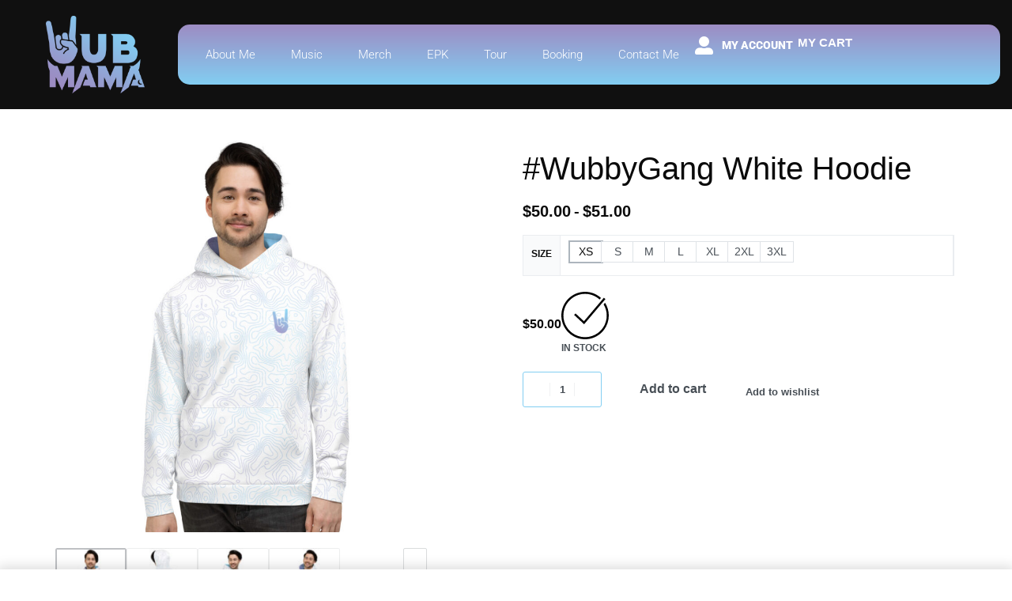

--- FILE ---
content_type: text/html; charset=UTF-8
request_url: https://wubmama.com/merch/wubbygang-white-hoodie/
body_size: 21036
content:
<!DOCTYPE html>
<html lang="en-US" data-df  data-container="1205" data-xl="2" data-admin-bar="0" class="elementor-kit-3316">
<head>
<meta charset="UTF-8">
<meta name="viewport" content="width=device-width, initial-scale=1">
<link rel="profile" href="//gmpg.org/xfn/11">
<link rel="pingback" href="https://wubmama.com/xmlrpc.php">

<title>#WubbyGang White Hoodie &#8211; Wubmama</title>
<meta name='robots' content='max-image-preview:large' />
	<style>img:is([sizes="auto" i], [sizes^="auto," i]) { contain-intrinsic-size: 3000px 1500px }</style>
	<link rel='dns-prefetch' href='//client.crisp.chat' />
<link rel="alternate" type="application/rss+xml" title="Wubmama &raquo; Feed" href="https://wubmama.com/feed/" />
<link rel="alternate" type="application/rss+xml" title="Wubmama &raquo; Comments Feed" href="https://wubmama.com/comments/feed/" />
<link rel='stylesheet' id='wp-block-library-css' href='https://wubmama.com/wp-includes/css/dist/block-library/style.min.css?ver=6.8.3' type='text/css' media='all' />
<style id='classic-theme-styles-inline-css' type='text/css'>
/*! This file is auto-generated */
.wp-block-button__link{color:#fff;background-color:#32373c;border-radius:9999px;box-shadow:none;text-decoration:none;padding:calc(.667em + 2px) calc(1.333em + 2px);font-size:1.125em}.wp-block-file__button{background:#32373c;color:#fff;text-decoration:none}
</style>
<style id='global-styles-inline-css' type='text/css'>
:root{--wp--preset--aspect-ratio--square: 1;--wp--preset--aspect-ratio--4-3: 4/3;--wp--preset--aspect-ratio--3-4: 3/4;--wp--preset--aspect-ratio--3-2: 3/2;--wp--preset--aspect-ratio--2-3: 2/3;--wp--preset--aspect-ratio--16-9: 16/9;--wp--preset--aspect-ratio--9-16: 9/16;--wp--preset--color--black: #000000;--wp--preset--color--cyan-bluish-gray: #abb8c3;--wp--preset--color--white: #ffffff;--wp--preset--color--pale-pink: #f78da7;--wp--preset--color--vivid-red: #cf2e2e;--wp--preset--color--luminous-vivid-orange: #ff6900;--wp--preset--color--luminous-vivid-amber: #fcb900;--wp--preset--color--light-green-cyan: #7bdcb5;--wp--preset--color--vivid-green-cyan: #00d084;--wp--preset--color--pale-cyan-blue: #8ed1fc;--wp--preset--color--vivid-cyan-blue: #0693e3;--wp--preset--color--vivid-purple: #9b51e0;--wp--preset--gradient--vivid-cyan-blue-to-vivid-purple: linear-gradient(135deg,rgba(6,147,227,1) 0%,rgb(155,81,224) 100%);--wp--preset--gradient--light-green-cyan-to-vivid-green-cyan: linear-gradient(135deg,rgb(122,220,180) 0%,rgb(0,208,130) 100%);--wp--preset--gradient--luminous-vivid-amber-to-luminous-vivid-orange: linear-gradient(135deg,rgba(252,185,0,1) 0%,rgba(255,105,0,1) 100%);--wp--preset--gradient--luminous-vivid-orange-to-vivid-red: linear-gradient(135deg,rgba(255,105,0,1) 0%,rgb(207,46,46) 100%);--wp--preset--gradient--very-light-gray-to-cyan-bluish-gray: linear-gradient(135deg,rgb(238,238,238) 0%,rgb(169,184,195) 100%);--wp--preset--gradient--cool-to-warm-spectrum: linear-gradient(135deg,rgb(74,234,220) 0%,rgb(151,120,209) 20%,rgb(207,42,186) 40%,rgb(238,44,130) 60%,rgb(251,105,98) 80%,rgb(254,248,76) 100%);--wp--preset--gradient--blush-light-purple: linear-gradient(135deg,rgb(255,206,236) 0%,rgb(152,150,240) 100%);--wp--preset--gradient--blush-bordeaux: linear-gradient(135deg,rgb(254,205,165) 0%,rgb(254,45,45) 50%,rgb(107,0,62) 100%);--wp--preset--gradient--luminous-dusk: linear-gradient(135deg,rgb(255,203,112) 0%,rgb(199,81,192) 50%,rgb(65,88,208) 100%);--wp--preset--gradient--pale-ocean: linear-gradient(135deg,rgb(255,245,203) 0%,rgb(182,227,212) 50%,rgb(51,167,181) 100%);--wp--preset--gradient--electric-grass: linear-gradient(135deg,rgb(202,248,128) 0%,rgb(113,206,126) 100%);--wp--preset--gradient--midnight: linear-gradient(135deg,rgb(2,3,129) 0%,rgb(40,116,252) 100%);--wp--preset--font-size--small: 13px;--wp--preset--font-size--medium: 20px;--wp--preset--font-size--large: 36px;--wp--preset--font-size--x-large: 42px;--wp--preset--spacing--20: 0.44rem;--wp--preset--spacing--30: 0.67rem;--wp--preset--spacing--40: 1rem;--wp--preset--spacing--50: 1.5rem;--wp--preset--spacing--60: 2.25rem;--wp--preset--spacing--70: 3.38rem;--wp--preset--spacing--80: 5.06rem;--wp--preset--shadow--natural: 6px 6px 9px rgba(0, 0, 0, 0.2);--wp--preset--shadow--deep: 12px 12px 50px rgba(0, 0, 0, 0.4);--wp--preset--shadow--sharp: 6px 6px 0px rgba(0, 0, 0, 0.2);--wp--preset--shadow--outlined: 6px 6px 0px -3px rgba(255, 255, 255, 1), 6px 6px rgba(0, 0, 0, 1);--wp--preset--shadow--crisp: 6px 6px 0px rgba(0, 0, 0, 1);}:where(.is-layout-flex){gap: 0.5em;}:where(.is-layout-grid){gap: 0.5em;}body .is-layout-flex{display: flex;}.is-layout-flex{flex-wrap: wrap;align-items: center;}.is-layout-flex > :is(*, div){margin: 0;}body .is-layout-grid{display: grid;}.is-layout-grid > :is(*, div){margin: 0;}:where(.wp-block-columns.is-layout-flex){gap: 2em;}:where(.wp-block-columns.is-layout-grid){gap: 2em;}:where(.wp-block-post-template.is-layout-flex){gap: 1.25em;}:where(.wp-block-post-template.is-layout-grid){gap: 1.25em;}.has-black-color{color: var(--wp--preset--color--black) !important;}.has-cyan-bluish-gray-color{color: var(--wp--preset--color--cyan-bluish-gray) !important;}.has-white-color{color: var(--wp--preset--color--white) !important;}.has-pale-pink-color{color: var(--wp--preset--color--pale-pink) !important;}.has-vivid-red-color{color: var(--wp--preset--color--vivid-red) !important;}.has-luminous-vivid-orange-color{color: var(--wp--preset--color--luminous-vivid-orange) !important;}.has-luminous-vivid-amber-color{color: var(--wp--preset--color--luminous-vivid-amber) !important;}.has-light-green-cyan-color{color: var(--wp--preset--color--light-green-cyan) !important;}.has-vivid-green-cyan-color{color: var(--wp--preset--color--vivid-green-cyan) !important;}.has-pale-cyan-blue-color{color: var(--wp--preset--color--pale-cyan-blue) !important;}.has-vivid-cyan-blue-color{color: var(--wp--preset--color--vivid-cyan-blue) !important;}.has-vivid-purple-color{color: var(--wp--preset--color--vivid-purple) !important;}.has-black-background-color{background-color: var(--wp--preset--color--black) !important;}.has-cyan-bluish-gray-background-color{background-color: var(--wp--preset--color--cyan-bluish-gray) !important;}.has-white-background-color{background-color: var(--wp--preset--color--white) !important;}.has-pale-pink-background-color{background-color: var(--wp--preset--color--pale-pink) !important;}.has-vivid-red-background-color{background-color: var(--wp--preset--color--vivid-red) !important;}.has-luminous-vivid-orange-background-color{background-color: var(--wp--preset--color--luminous-vivid-orange) !important;}.has-luminous-vivid-amber-background-color{background-color: var(--wp--preset--color--luminous-vivid-amber) !important;}.has-light-green-cyan-background-color{background-color: var(--wp--preset--color--light-green-cyan) !important;}.has-vivid-green-cyan-background-color{background-color: var(--wp--preset--color--vivid-green-cyan) !important;}.has-pale-cyan-blue-background-color{background-color: var(--wp--preset--color--pale-cyan-blue) !important;}.has-vivid-cyan-blue-background-color{background-color: var(--wp--preset--color--vivid-cyan-blue) !important;}.has-vivid-purple-background-color{background-color: var(--wp--preset--color--vivid-purple) !important;}.has-black-border-color{border-color: var(--wp--preset--color--black) !important;}.has-cyan-bluish-gray-border-color{border-color: var(--wp--preset--color--cyan-bluish-gray) !important;}.has-white-border-color{border-color: var(--wp--preset--color--white) !important;}.has-pale-pink-border-color{border-color: var(--wp--preset--color--pale-pink) !important;}.has-vivid-red-border-color{border-color: var(--wp--preset--color--vivid-red) !important;}.has-luminous-vivid-orange-border-color{border-color: var(--wp--preset--color--luminous-vivid-orange) !important;}.has-luminous-vivid-amber-border-color{border-color: var(--wp--preset--color--luminous-vivid-amber) !important;}.has-light-green-cyan-border-color{border-color: var(--wp--preset--color--light-green-cyan) !important;}.has-vivid-green-cyan-border-color{border-color: var(--wp--preset--color--vivid-green-cyan) !important;}.has-pale-cyan-blue-border-color{border-color: var(--wp--preset--color--pale-cyan-blue) !important;}.has-vivid-cyan-blue-border-color{border-color: var(--wp--preset--color--vivid-cyan-blue) !important;}.has-vivid-purple-border-color{border-color: var(--wp--preset--color--vivid-purple) !important;}.has-vivid-cyan-blue-to-vivid-purple-gradient-background{background: var(--wp--preset--gradient--vivid-cyan-blue-to-vivid-purple) !important;}.has-light-green-cyan-to-vivid-green-cyan-gradient-background{background: var(--wp--preset--gradient--light-green-cyan-to-vivid-green-cyan) !important;}.has-luminous-vivid-amber-to-luminous-vivid-orange-gradient-background{background: var(--wp--preset--gradient--luminous-vivid-amber-to-luminous-vivid-orange) !important;}.has-luminous-vivid-orange-to-vivid-red-gradient-background{background: var(--wp--preset--gradient--luminous-vivid-orange-to-vivid-red) !important;}.has-very-light-gray-to-cyan-bluish-gray-gradient-background{background: var(--wp--preset--gradient--very-light-gray-to-cyan-bluish-gray) !important;}.has-cool-to-warm-spectrum-gradient-background{background: var(--wp--preset--gradient--cool-to-warm-spectrum) !important;}.has-blush-light-purple-gradient-background{background: var(--wp--preset--gradient--blush-light-purple) !important;}.has-blush-bordeaux-gradient-background{background: var(--wp--preset--gradient--blush-bordeaux) !important;}.has-luminous-dusk-gradient-background{background: var(--wp--preset--gradient--luminous-dusk) !important;}.has-pale-ocean-gradient-background{background: var(--wp--preset--gradient--pale-ocean) !important;}.has-electric-grass-gradient-background{background: var(--wp--preset--gradient--electric-grass) !important;}.has-midnight-gradient-background{background: var(--wp--preset--gradient--midnight) !important;}.has-small-font-size{font-size: var(--wp--preset--font-size--small) !important;}.has-medium-font-size{font-size: var(--wp--preset--font-size--medium) !important;}.has-large-font-size{font-size: var(--wp--preset--font-size--large) !important;}.has-x-large-font-size{font-size: var(--wp--preset--font-size--x-large) !important;}
:where(.wp-block-post-template.is-layout-flex){gap: 1.25em;}:where(.wp-block-post-template.is-layout-grid){gap: 1.25em;}
:where(.wp-block-columns.is-layout-flex){gap: 2em;}:where(.wp-block-columns.is-layout-grid){gap: 2em;}
:root :where(.wp-block-pullquote){font-size: 1.5em;line-height: 1.6;}
</style>
<style id='woocommerce-inline-inline-css' type='text/css'>
.woocommerce form .form-row .required { visibility: visible; }
.woocommerce form .form-row abbr.required { visibility: visible; }
</style>
<link rel='stylesheet' id='elementor-icons-css' href='https://wubmama.com/wp-content/plugins/elementor/assets/lib/eicons/css/elementor-icons.min.css?ver=5.43.0' type='text/css' media='all' />
<link rel='stylesheet' id='elementor-frontend-css' href='https://wubmama.com/wp-content/plugins/elementor/assets/css/frontend.min.css?ver=3.31.3' type='text/css' media='all' />
<link id="rey-hs-css" type="text/css" href="https://wubmama.com/wp-content/uploads/rey/hs-00afd70e62.css?ver=3.1.7.1754722300"  rel="stylesheet" media="all"  />
<link id="rey-ds-css" type="text/css" href="https://wubmama.com/wp-content/uploads/rey/ds-626b43f698.css?ver=3.1.7.1757183407" data-noptimize="" data-no-optimize="1" data-pagespeed-no-defer="" data-pagespeed-no-transform="" data-minify="1" rel="preload" as="style" onload="this.onload=null;this.rel='stylesheet';" media="all"  />
<noscript><link rel="stylesheet" href="https://wubmama.com/wp-content/uploads/rey/ds-626b43f698.css" data-no-minify="1"></noscript>
<link rel='stylesheet' id='elementor-post-3316-css' href='https://wubmama.com/wp-content/uploads/elementor/css/post-3316.css?ver=1757182675' type='text/css' media='all' />
<link rel='stylesheet' id='elementor-post-3330-css' href='https://wubmama.com/wp-content/uploads/elementor/css/post-3330.css?ver=1757182675' type='text/css' media='all' />
<link rel='stylesheet' id='e-woocommerce-notices-css' href='https://wubmama.com/wp-content/plugins/elementor-pro/assets/css/woocommerce-notices.min.css?ver=3.31.2' type='text/css' media='all' />
<link rel='stylesheet' id='reyModulePreloaders-styles-css' href='https://wubmama.com/wp-content/plugins/rey-module-preloaders/assets/css/text-1.css?ver=1.1.1' type='text/css' media='all' />
<link rel='stylesheet' id='wc-pb-checkout-blocks-css' href='https://wubmama.com/wp-content/plugins/woocommerce-product-bundles/assets/css/frontend/checkout-blocks.css?ver=8.5.0' type='text/css' media='all' />
<link rel='stylesheet' id='wc-bundle-style-css' href='https://wubmama.com/wp-content/plugins/woocommerce-product-bundles/assets/css/frontend/woocommerce.css?ver=8.5.0' type='text/css' media='all' />
<link rel='stylesheet' id='elementor-post-14-css' href='https://wubmama.com/wp-content/uploads/elementor/css/post-14.css?ver=1757182676' type='text/css' media='all' />
<link rel="stylesheet" onload="this.onload=null;this.media='all';" media="print"  data-noptimize="" data-no-optimize="1" data-pagespeed-no-defer="" data-pagespeed-no-transform="" data-minify="1" data-no-rel='stylesheet' id='elementor-post-330-css' href='https://wubmama.com/wp-content/uploads/elementor/css/post-330.css?ver=1757182676' type='text/css' data-media='all' />
<noscript><link rel='stylesheet' data-noptimize="" data-no-optimize="1" data-pagespeed-no-defer="" data-pagespeed-no-transform="" data-minify="1" data-id='elementor-post-330-css' href='https://wubmama.com/wp-content/uploads/elementor/css/post-330.css?ver=1757182676' data-type='text/css' data-media='all' />
</noscript><link rel="preload" as="style" onload="this.onload=null;this.rel='stylesheet';" media="all"   data-no-rel='stylesheet' id='rey-wp-style-child-css' href='https://wubmama.com/wp-content/themes/rey-child/style.css?ver=6.8.3' type='text/css' data-media='all' />
<noscript><link rel='stylesheet'  data-id='rey-wp-style-child-css' href='https://wubmama.com/wp-content/themes/rey-child/style.css?ver=6.8.3' data-type='text/css' data-media='all' />
</noscript><link rel='stylesheet' id='elementor-gf-local-robotoslab-css' href='https://wubmama.com/wp-content/uploads/elementor/google-fonts/css/robotoslab.css?ver=1750623383' type='text/css' media='all' />
<link rel='stylesheet' id='elementor-icons-shared-0-css' href='https://wubmama.com/wp-content/plugins/elementor/assets/lib/font-awesome/css/fontawesome.min.css?ver=5.15.3' type='text/css' media='all' />
<link rel='stylesheet' id='elementor-icons-fa-solid-css' href='https://wubmama.com/wp-content/plugins/elementor/assets/lib/font-awesome/css/solid.min.css?ver=5.15.3' type='text/css' media='all' />
<script type="text/javascript" src="https://wubmama.com/wp-includes/js/jquery/jquery.min.js?ver=3.7.1" id="jquery-core-js"></script>
<script type="text/javascript" src="https://wubmama.com/wp-includes/js/jquery/jquery-migrate.min.js?ver=3.4.1" id="jquery-migrate-js"></script>
<script type="text/javascript" src="https://wubmama.com/wp-content/plugins/rey-core/assets/js/woocommerce/blockui.js?ver=3.1.7" id="jquery-blockui-js" defer="defer" data-wp-strategy="defer"></script>
<script type="text/javascript" id="wc-add-to-cart-js-extra">
/* <![CDATA[ */
var wc_add_to_cart_params = {"ajax_url":"\/wp-admin\/admin-ajax.php","wc_ajax_url":"\/?wc-ajax=%%endpoint%%","i18n_view_cart":"View cart","cart_url":"https:\/\/wubmama.com\/cart\/","is_cart":"","cart_redirect_after_add":"no"};
/* ]]> */
</script>
<script type="text/javascript" src="https://wubmama.com/wp-content/plugins/woocommerce/assets/js/frontend/add-to-cart.min.js?ver=10.1.3" id="wc-add-to-cart-js" defer="defer" data-wp-strategy="defer"></script>
<script type="text/javascript" src="https://wubmama.com/wp-content/plugins/woocommerce/assets/js/js-cookie/js.cookie.min.js?ver=2.1.4-wc.10.1.3" id="js-cookie-js" defer="defer" data-wp-strategy="defer"></script>
<script type="text/javascript" id="woocommerce-js-extra">
/* <![CDATA[ */
var woocommerce_params = {"ajax_url":"\/wp-admin\/admin-ajax.php","wc_ajax_url":"\/?wc-ajax=%%endpoint%%","i18n_password_show":"Show password","i18n_password_hide":"Hide password"};
/* ]]> */
</script>
<script type="text/javascript" src="https://wubmama.com/wp-content/plugins/woocommerce/assets/js/frontend/woocommerce.min.js?ver=10.1.3" id="woocommerce-js" defer="defer" data-wp-strategy="defer"></script>
<link rel="https://api.w.org/" href="https://wubmama.com/wp-json/" /><link rel="alternate" title="JSON" type="application/json" href="https://wubmama.com/wp-json/wp/v2/product/1355" /><link rel="EditURI" type="application/rsd+xml" title="RSD" href="https://wubmama.com/xmlrpc.php?rsd" />
<meta name="generator" content="WordPress 6.8.3" />
<meta name="generator" content="WooCommerce 10.1.3" />
<link rel="canonical" href="https://wubmama.com/merch/wubbygang-white-hoodie/" />
<link rel='shortlink' href='https://wubmama.com/?p=1355' />
<link rel="alternate" title="oEmbed (JSON)" type="application/json+oembed" href="https://wubmama.com/wp-json/oembed/1.0/embed?url=https%3A%2F%2Fwubmama.com%2Fmerch%2Fwubbygang-white-hoodie%2F" />
<link rel="alternate" title="oEmbed (XML)" type="text/xml+oembed" href="https://wubmama.com/wp-json/oembed/1.0/embed?url=https%3A%2F%2Fwubmama.com%2Fmerch%2Fwubbygang-white-hoodie%2F&#038;format=xml" />
	<noscript><style>
		.woocommerce ul.products li.product.is-animated-entry {opacity: 1;transform: none;}
		.woocommerce div.product .woocommerce-product-gallery:after {display: none;}
		.woocommerce div.product .woocommerce-product-gallery .woocommerce-product-gallery__wrapper {opacity: 1}
	</style></noscript>
		<noscript><style>.woocommerce-product-gallery{ opacity: 1 !important; }</style></noscript>
	<meta name="generator" content="Elementor 3.31.3; features: additional_custom_breakpoints; settings: css_print_method-external, google_font-enabled, font_display-auto">
<link rel="preload" as="image" type="image/jpeg" href="https://wubmama.com/wp-content/uploads/2020/08/mockup-96c961e1-900x900.jpg"/><style>@font-face {
	font-family: 'Big John';
	font-style: normal;
	font-weight: normal;
	font-display: auto;
	src: url('https://wubmama.com/wp-content/uploads/2023/09/BIG-JOHN.woff') format('woff'),
		url('https://wubmama.com/wp-content/uploads/2023/09/BIG-JOHN.ttf') format('truetype');
}
</style>			<style>
				.e-con.e-parent:nth-of-type(n+4):not(.e-lazyloaded):not(.e-no-lazyload),
				.e-con.e-parent:nth-of-type(n+4):not(.e-lazyloaded):not(.e-no-lazyload) * {
					background-image: none !important;
				}
				@media screen and (max-height: 1024px) {
					.e-con.e-parent:nth-of-type(n+3):not(.e-lazyloaded):not(.e-no-lazyload),
					.e-con.e-parent:nth-of-type(n+3):not(.e-lazyloaded):not(.e-no-lazyload) * {
						background-image: none !important;
					}
				}
				@media screen and (max-height: 640px) {
					.e-con.e-parent:nth-of-type(n+2):not(.e-lazyloaded):not(.e-no-lazyload),
					.e-con.e-parent:nth-of-type(n+2):not(.e-lazyloaded):not(.e-no-lazyload) * {
						background-image: none !important;
					}
				}
			</style>
			<style id="reycore-inline-styles" data-noptimize="" data-no-optimize="1" data-pagespeed-no-defer="" data-pagespeed-no-transform="" data-minify="1">:root{--container-max-width:1205px;--rey-container-spacing:15px;--main-gutter-size:15px;--body-bg-color:#ffffff;--neutral-hue:210;--blog-columns:1;--post-align-wide-size:25vw;--fs-menu-bg-color-1:#83cdf2;--fs-menu-bg-color-2:#9b8bc3;--woocommerce-products-gutter:30px;--woocommerce-sidebar-size:16%;--woocommerce-loop-cards-padding:10px;--woocommerce-loop-cards-bordercolor:var(--e-global-color-ce5f65f);--woocommerce-discount-color:#000000;--woocommerce-pdp-top:30px;--woocommerce-summary-size:50%;--woocommerce-summary-padding:21px;--woocommerce-gallery-aspect-ratio:1;--star-rating-color:#ff4545;}body.woocommerce ul.products li.product .woocommerce-loop-product__title, .woocommerce ul.products li.product[class*="rey-wc-skin"] .woocommerce-loop-product__title{font-family:var(--primary-ff);font-size:16px;font-weight:400;}.woocommerce ul.products li.product .rey-productInner .button, .tinvwl-loop-button-wrapper, .rey-loopQty{--accent-text-color:#ffffff;--accent-color:#0a0a0a;}.woocommerce ul.products li.product .rey-productInner .button{--btn-color:#ffffff;--accent-hover-color:#82cef2;}.woocommerce ul.products li.product .price{font-family:Roboto;font-size:15px;font-weight:300;color:#0a0505;}.woocommerce div.product div.summary, .woocommerce div.product div.summary a, .woocommerce div.product .rey-postNav .nav-links a, .woocommerce div.product .rey-productShare h5, .woocommerce div.product form.cart .variations label, .woocommerce div.product .rey-pdp-meta, .woocommerce div.product .rey-pdp-meta a{color:#0a0a0a;}.woocommerce-store-notice .woocommerce-store-notice-content{min-height:32px;}@media (min-width: 768px) and (max-width: 1025px){:root{--rey-container-spacing:15px;--main-gutter-size:15px;--blog-columns:1;--woocommerce-products-gutter:10px;--woocommerce-summary-padding:0px;}}@media (max-width: 767px){:root{--rey-container-spacing:15px;--main-gutter-size:15px;--blog-columns:1;--woocommerce-products-gutter:10px;--woocommerce-summary-padding:0px;}}@font-face { font-family:'Roboto';font-style:normal;font-weight:300;font-stretch:normal;font-display:swap;src:url(https://wubmama.com/wp-content/fonts/roboto/d2cf7228060a5269) format('woff');}@font-face { font-family:'Roboto';font-style:normal;font-weight:400;font-stretch:normal;font-display:swap;src:url(https://wubmama.com/wp-content/fonts/roboto/8e67f60539853bc4) format('woff');}@font-face { font-family:'Roboto';font-style:normal;font-weight:600;font-stretch:normal;font-display:swap;src:url(https://wubmama.com/wp-content/fonts/roboto/e43e0222d3ceedde) format('woff');}@font-face { font-family:'Roboto';font-style:normal;font-weight:700;font-stretch:normal;font-display:swap;src:url(https://wubmama.com/wp-content/fonts/roboto/631a7f9137d2f02a) format('woff');}@font-face { font-family:'Roboto';font-style:normal;font-weight:900;font-stretch:normal;font-display:swap;src:url(https://wubmama.com/wp-content/fonts/roboto/233142ceaabace58) format('woff');}@media (max-width: 1024px) {			:root {				--nav-breakpoint-desktop: none;				--nav-breakpoint-mobile: flex;			}		} :root {--fs-menu-default-bg-color: #000000;--fs-menu-default-bg-color-1: #000000;--fs-menu-default-bg-color-2: #333333;--fs-menu-color: #fff;--fs-menu-hover-color: rgba(255,255,255,0.75);} :root{--body-font-family: var(--primary-ff);--accent-color:var(--e-global-color-03cecb3);--accent-hover-color:var(--e-global-color-ce5f65f);--accent-text-color:#ffffff;--accent-text-hover-color:#ffffff;} :root{ --woocommerce-grid-columns:4; } @media(min-width: 768px) and (max-width: 1024px){:root{ --woocommerce-grid-columns:2; }} @media(max-width: 767px){:root{ --woocommerce-grid-columns:2; }}      </style><style id="rey-lazy-bg">.rey-js .elementor-element.rey-lazyBg, .rey-js .elementor-element.rey-lazyBg > .elementor-widget-container, .rey-js .elementor-element.rey-lazyBg > .elementor-widget-wrap { background-image: none !important; }</style></head>

<body class="wp-singular product-template-default single single-product postid-1355 wp-custom-logo wp-theme-rey wp-child-theme-rey-child theme-rey woocommerce woocommerce-page woocommerce-no-js rey-no-js ltr e-wc-message-notice e-wc-info-notice elementor-default elementor-kit-3316 rey-navFullscreen rey-cwidth--px --no-acc-focus single-skin--default --gallery-horizontal elementor-opt r-notices" data-id="1355" itemtype="https://schema.org/WebPage" itemscope="itemscope">

<script type="text/javascript" id="rey-no-js" data-noptimize data-no-optimize="1" data-no-defer="1">
		document.body.classList.remove('rey-no-js');document.body.classList.add('rey-js');
	</script>		<script type="text/javascript" id="rey-instant-js" data-noptimize="" data-no-optimize="1" data-no-defer="1" data-pagespeed-no-defer="">
			(function(){
				if( ! window.matchMedia("(max-width: 1024px)").matches && ("IntersectionObserver" in window) ){
					var io = new IntersectionObserver(entries => {
						window.reyScrollbarWidth = window.innerWidth - entries[0].boundingClientRect.width;
						document.documentElement.style.setProperty('--scrollbar-width', window.reyScrollbarWidth + "px");
						io.disconnect();
					});
					io.observe(document.documentElement);
				}
				let cw = parseInt(document.documentElement.getAttribute('data-container') || 1440);
				const sxl = function () {
					let xl;
					if ( window.matchMedia('(min-width: 1025px) and (max-width: ' + cw + 'px)').matches ) xl = 1; // 1440px - 1025px
					else if ( window.matchMedia('(min-width: ' + (cw + 1) + 'px)').matches ) xl = 2; // +1440px
					document.documentElement.setAttribute('data-xl', xl || 0);
				};
				sxl(); window.addEventListener('resize', sxl);
			})();
		</script>
		
	<a href="#content" class="skip-link screen-reader-text">Skip to content</a>

	<div id="page" class="rey-siteWrapper ">

		
<div class="rey-overlay rey-overlay--site" style="opacity:0;"></div>

		
<header class="rey-siteHeader rey-siteHeader--custom rey-siteHeader--14 header-pos--rel" >

			<div data-elementor-type="wp-post" data-elementor-id="14" class="elementor elementor-14" data-elementor-post-type="rey-global-sections" data-elementor-gstype="header" data-page-el-selector="body.elementor-page-14">
				<div class="e-con-top elementor-element elementor-element-3c30aec elementor-hidden-tablet elementor-hidden-mobile e-flex e-con-boxed e-con e-parent" data-id="3c30aec" data-element_type="container" data-settings="{&quot;background_background&quot;:&quot;classic&quot;}">
					<div class="e-con-inner">
		<div class="elementor-element elementor-element-b87ac8f e-con-full e-flex e-con e-child" data-id="b87ac8f" data-element_type="container">
				<div class="elementor-element elementor-element-da71f4b elementor-widget elementor-widget-theme-site-logo elementor-widget-image" data-id="da71f4b" data-element_type="widget" data-widget_type="theme-site-logo.default">
				<div class="elementor-widget-container">
											<a href="https://wubmama.com">
			<img fetchpriority="high" width="2560" height="2005" src="https://wubmama.com/wp-content/uploads/2020/08/wubmama-pastel-logo-scaled.png" class="attachment-full size-full wp-image-1280" alt="" srcset="https://wubmama.com/wp-content/uploads/2020/08/wubmama-pastel-logo-scaled.png 2560w, https://wubmama.com/wp-content/uploads/2020/08/wubmama-pastel-logo-450x352.png 450w, https://wubmama.com/wp-content/uploads/2020/08/wubmama-pastel-logo-900x705.png 900w, https://wubmama.com/wp-content/uploads/2020/08/wubmama-pastel-logo-511x400.png 511w, https://wubmama.com/wp-content/uploads/2020/08/wubmama-pastel-logo-1021x800.png 1021w, https://wubmama.com/wp-content/uploads/2020/08/wubmama-pastel-logo-768x602.png 768w, https://wubmama.com/wp-content/uploads/2020/08/wubmama-pastel-logo-60x47.png 60w, https://wubmama.com/wp-content/uploads/2020/08/wubmama-pastel-logo-110x86.png 110w, https://wubmama.com/wp-content/uploads/2020/08/wubmama-pastel-logo-1536x1203.png 1536w, https://wubmama.com/wp-content/uploads/2020/08/wubmama-pastel-logo-2048x1604.png 2048w, https://wubmama.com/wp-content/uploads/2020/08/wubmama-pastel-logo-1080x846.png 1080w" sizes="(max-width: 2560px) 100vw, 2560px" />				</a>
											</div>
				</div>
				</div>
		<div class="elementor-element elementor-element-252e2c8 e-con-full e-flex e-con e-child" data-id="252e2c8" data-element_type="container" data-settings="{&quot;background_background&quot;:&quot;gradient&quot;}">
				<div class="elementor-element elementor-element-d1bb365 elementor-widget__width-auto elementor-nav-menu--dropdown-tablet elementor-nav-menu__text-align-aside elementor-nav-menu--toggle elementor-nav-menu--burger elementor-widget elementor-widget-nav-menu" data-id="d1bb365" data-element_type="widget" data-settings="{&quot;layout&quot;:&quot;horizontal&quot;,&quot;submenu_icon&quot;:{&quot;value&quot;:&quot;&lt;i class=\&quot;fas fa-caret-down\&quot;&gt;&lt;\/i&gt;&quot;,&quot;library&quot;:&quot;fa-solid&quot;},&quot;toggle&quot;:&quot;burger&quot;}" data-widget_type="nav-menu.default">
				<div class="elementor-widget-container">
								<nav aria-label="Menu" class="elementor-nav-menu--main elementor-nav-menu__container elementor-nav-menu--layout-horizontal e--pointer-background e--animation-fade">
				<ul id="menu-1-d1bb365" class="elementor-nav-menu"><li class="menu-item menu-item-type-post_type menu-item-object-page menu-item-3495 o-id-3386"><a href="https://wubmama.com/about-me/" class="elementor-item">About Me</a></li>
<li class="menu-item menu-item-type-custom menu-item-object-custom menu-item-233"><a href="https://soundcloud.com/wubmama/" class="elementor-item">Music</a></li>
<li class="menu-item menu-item-type-post_type menu-item-object-page menu-item-3496 o-id-3342"><a href="https://wubmama.com/merch/" class="elementor-item">Merch</a></li>
<li class="menu-item menu-item-type-post_type menu-item-object-page menu-item-3531 o-id-3369"><a href="https://wubmama.com/epk/" class="elementor-item">EPK</a></li>
<li class="menu-item menu-item-type-post_type menu-item-object-page menu-item-3532 o-id-3334"><a href="https://wubmama.com/tour/" class="elementor-item">Tour</a></li>
<li class="menu-item menu-item-type-custom menu-item-object-custom menu-item-1964"><a href="https://wubmama.com/booking/" class="elementor-item">Booking</a></li>
<li class="menu-item menu-item-type-post_type menu-item-object-page menu-item-3497 o-id-3383"><a href="https://wubmama.com/contact-me/" class="elementor-item">Contact Me</a></li>
</ul>			</nav>
					<div class="elementor-menu-toggle" role="button" tabindex="0" aria-label="Menu Toggle" aria-expanded="false">
			<i aria-hidden="true" role="presentation" class="elementor-menu-toggle__icon--open eicon-menu-bar"></i><i aria-hidden="true" role="presentation" class="elementor-menu-toggle__icon--close eicon-close"></i>		</div>
					<nav class="elementor-nav-menu--dropdown elementor-nav-menu__container" aria-hidden="true">
				<ul id="menu-2-d1bb365" class="elementor-nav-menu"><li class="menu-item menu-item-type-post_type menu-item-object-page menu-item-3495 o-id-3386"><a href="https://wubmama.com/about-me/" class="elementor-item" tabindex="-1">About Me</a></li>
<li class="menu-item menu-item-type-custom menu-item-object-custom menu-item-233"><a href="https://soundcloud.com/wubmama/" class="elementor-item" tabindex="-1">Music</a></li>
<li class="menu-item menu-item-type-post_type menu-item-object-page menu-item-3496 o-id-3342"><a href="https://wubmama.com/merch/" class="elementor-item" tabindex="-1">Merch</a></li>
<li class="menu-item menu-item-type-post_type menu-item-object-page menu-item-3531 o-id-3369"><a href="https://wubmama.com/epk/" class="elementor-item" tabindex="-1">EPK</a></li>
<li class="menu-item menu-item-type-post_type menu-item-object-page menu-item-3532 o-id-3334"><a href="https://wubmama.com/tour/" class="elementor-item" tabindex="-1">Tour</a></li>
<li class="menu-item menu-item-type-custom menu-item-object-custom menu-item-1964"><a href="https://wubmama.com/booking/" class="elementor-item" tabindex="-1">Booking</a></li>
<li class="menu-item menu-item-type-post_type menu-item-object-page menu-item-3497 o-id-3383"><a href="https://wubmama.com/contact-me/" class="elementor-item" tabindex="-1">Contact Me</a></li>
</ul>			</nav>
						</div>
				</div>
				<div class="elementor-element elementor-element-700edd0 elementor-icon-list--layout-inline elementor-list-item-link-full_width elementor-widget elementor-widget-icon-list" data-id="700edd0" data-element_type="widget" data-widget_type="icon-list.default">
				<div class="elementor-widget-container">
							<ul class="elementor-icon-list-items elementor-inline-items">
							<li class="elementor-icon-list-item elementor-inline-item">
											<a href="#elementor-action%3Aaction%3Dpopup%3Aopen%26settings%3DeyJpZCI6IjMzMjYiLCJ0b2dnbGUiOmZhbHNlfQ%3D%3D">

												<span class="elementor-icon-list-icon">
							<i aria-hidden="true" class="fas fa-user-alt"></i>						</span>
										<span class="elementor-icon-list-text">My Account</span>
											</a>
									</li>
						</ul>
						</div>
				</div>
				<div class="elementor-element elementor-element-cab128d elementor-widget__width-auto elementor-widget elementor-widget-reycore-header-cart" data-id="cab128d" data-element_type="widget" data-widget_type="reycore-header-cart.default">
				<div class="elementor-widget-container">
					
<div class="rey-headerCart-wrapper rey-headerIcon  --tp-after --hit-after " data-rey-cart-count="0">
	<button  class="btn rey-headerIcon-btn rey-headerCart js-rey-headerCart">
        <span class="__text rey-headerCart-text rey-headerIcon-btnText --dnone-md --dnone-sm">MY CART</span><span class="__icon rey-headerIcon-icon " aria-hidden="true"><svg aria-hidden="true" role="img" id="rey-icon-bag-696bed0a0df35" class="rey-icon rey-icon-bag " viewbox="0 0 24 24"><path d="M21,3h-4.4C15.8,1.2,14,0,12,0S8.2,1.2,7.4,3H3C2.4,3,2,3.4,2,4v19c0,0.6,0.4,1,1,1h18c0.6,0,1-0.4,1-1V4  C22,3.4,21.6,3,21,3z M12,1c1.5,0,2.8,0.8,3.4,2H8.6C9.2,1.8,10.5,1,12,1z M20,22H4v-4h16V22z M20,17H4V5h3v4h1V5h8v4h1V5h3V17z"/></svg></span>        <span class="rey-headerIcon-counter --bubble"><span class="__cart-count">0</span></span>
		<span class="screen-reader-text">MY CART (0)</span>
	</button>
</div>
<!-- .rey-headerCart-wrapper -->
				</div>
				</div>
				</div>
					</div>
				</div>
		<div class="e-con-top elementor-element elementor-element-9e1a302 elementor-hidden-desktop e-flex e-con-boxed e-con e-parent" data-id="9e1a302" data-element_type="container" data-settings="{&quot;background_background&quot;:&quot;classic&quot;}">
					<div class="e-con-inner">
		<div class="elementor-element elementor-element-188146b e-con-full e-flex e-con e-child" data-id="188146b" data-element_type="container">
				<div class="elementor-element elementor-element-6a1b45d elementor-widget elementor-widget-theme-site-logo elementor-widget-image" data-id="6a1b45d" data-element_type="widget" data-widget_type="theme-site-logo.default">
				<div class="elementor-widget-container">
											<a href="https://wubmama.com">
			<img fetchpriority="high" width="2560" height="2005" src="https://wubmama.com/wp-content/uploads/2020/08/wubmama-pastel-logo-scaled.png" class="attachment-full size-full wp-image-1280" alt="" srcset="https://wubmama.com/wp-content/uploads/2020/08/wubmama-pastel-logo-scaled.png 2560w, https://wubmama.com/wp-content/uploads/2020/08/wubmama-pastel-logo-450x352.png 450w, https://wubmama.com/wp-content/uploads/2020/08/wubmama-pastel-logo-900x705.png 900w, https://wubmama.com/wp-content/uploads/2020/08/wubmama-pastel-logo-511x400.png 511w, https://wubmama.com/wp-content/uploads/2020/08/wubmama-pastel-logo-1021x800.png 1021w, https://wubmama.com/wp-content/uploads/2020/08/wubmama-pastel-logo-768x602.png 768w, https://wubmama.com/wp-content/uploads/2020/08/wubmama-pastel-logo-60x47.png 60w, https://wubmama.com/wp-content/uploads/2020/08/wubmama-pastel-logo-110x86.png 110w, https://wubmama.com/wp-content/uploads/2020/08/wubmama-pastel-logo-1536x1203.png 1536w, https://wubmama.com/wp-content/uploads/2020/08/wubmama-pastel-logo-2048x1604.png 2048w, https://wubmama.com/wp-content/uploads/2020/08/wubmama-pastel-logo-1080x846.png 1080w" sizes="(max-width: 2560px) 100vw, 2560px" />				</a>
											</div>
				</div>
				</div>
		<div class="elementor-element elementor-element-dbd3b55 e-con-full e-flex e-con e-child" data-id="dbd3b55" data-element_type="container">
				<div class="elementor-element elementor-element-5e2ab7d elementor-widget__width-auto elementor-view-default elementor-widget elementor-widget-icon" data-id="5e2ab7d" data-element_type="widget" data-widget_type="icon.default">
				<div class="elementor-widget-container">
							<div class="elementor-icon-wrapper">
			<a class="elementor-icon" href="#elementor-action%3Aaction%3Dpopup%3Aopen%26settings%3DeyJpZCI6IjMzMjYiLCJ0b2dnbGUiOmZhbHNlfQ%3D%3D">
			<i aria-hidden="true" class="fas fa-user"></i>			</a>
		</div>
						</div>
				</div>
				<div class="elementor-element elementor-element-700adfe elementor-widget__width-auto elementor-widget elementor-widget-reycore-header-cart" data-id="700adfe" data-element_type="widget" data-widget_type="reycore-header-cart.default">
				<div class="elementor-widget-container">
					
<div class="rey-headerCart-wrapper rey-headerIcon  " data-rey-cart-count="0">
	<button  class="btn rey-headerIcon-btn rey-headerCart js-rey-headerCart">
        <span class="__text rey-headerCart-text rey-headerIcon-btnText --dnone-md --dnone-sm">MY CART</span><span class="__icon rey-headerIcon-icon " aria-hidden="true"><svg aria-hidden="true" role="img" id="rey-icon-bag-696bed0a0f692" class="rey-icon rey-icon-bag " viewbox="0 0 24 24"><path d="M21,3h-4.4C15.8,1.2,14,0,12,0S8.2,1.2,7.4,3H3C2.4,3,2,3.4,2,4v19c0,0.6,0.4,1,1,1h18c0.6,0,1-0.4,1-1V4  C22,3.4,21.6,3,21,3z M12,1c1.5,0,2.8,0.8,3.4,2H8.6C9.2,1.8,10.5,1,12,1z M20,22H4v-4h16V22z M20,17H4V5h3v4h1V5h8v4h1V5h3V17z"/></svg></span>        <span class="rey-headerIcon-counter --bubble"><span class="__cart-count">0</span></span>
		<span class="screen-reader-text">MY CART (0)</span>
	</button>
</div>
<!-- .rey-headerCart-wrapper -->
				</div>
				</div>
				<div class="elementor-element elementor-element-4ae2aac elementor-widget-tablet__width-auto elementor-widget elementor-widget-reymodule-fullscreen-navigation" data-id="4ae2aac" data-element_type="widget" data-widget_type="reymodule-fullscreen-navigation.default">
				<div class="elementor-widget-container">
					<button class="btn rey-fsNav-mobileBtn rey-headerIcon" id="js-fsNav-mobileBtn">
	<span></span>
	<span></span>
	<span></span>
</button>
<!-- .rey-fsNav-mobileBtn -->
				</div>
				</div>
				</div>
					</div>
				</div>
				</div>
		<div class="rey-overlay rey-overlay--header" style="opacity:0;"></div>
<div class="rey-overlay rey-overlay--header-top" style="opacity:0;"></div>

</header>
<!-- .rey-siteHeader -->


		<div id="content" class="rey-siteContent --tpl-default">

	
		<div class="rey-siteContainer " >
			<div class="rey-siteRow">

				
				<main id="main" class="rey-siteMain ">
		
					
			<div class="woocommerce-notices-wrapper"></div><div id="product-1355" class="rey-swatches product type-product post-1355 status-publish first instock product_cat-wubbygang has-post-thumbnail taxable shipping-taxable purchasable product-type-variable has-default-attributes rey-product pdp--default">

	
		<div class="rey-productSummary">
<div
	class="woocommerce-product-gallery woocommerce-product-gallery--with-images images woocommerce-product-gallery--horizontal --preview-ratio --no-rey-lazy --gallery-thumbs"
	data-columns="4"
	data-params='{"type":"horizontal","zoom":true,"cascade_bullets":true,"thumb_event":"click","lightbox_captions":true,"lightbox":true,"photoswipe_options":{"shareEl":false,"closeOnScroll":false,"history":false,"hideAnimationDuration":0,"showAnimationDuration":0},"mobile_gallery_nav":"bars","loop":true,"autoheight":true,"autoheight_desktop":true,"autoheight_mobile":true,"start_index":0,"lazy_images":false,"product_page_id":1355,"product_main_image":{"id":"1363","src":["https:\/\/wubmama.com\/wp-content\/uploads\/2020\/08\/mockup-96c961e1.jpg",1000,1000,false],"thumb":["https:\/\/wubmama.com\/wp-content\/uploads\/2020\/08\/mockup-96c961e1-100x100.jpg",100,100,true]}}'
>

	<div class="__topWrapper">
	<figure class="woocommerce-product-gallery__wrapper">

		<div data-main-item data-image-loaded data-index="0" data-thumb="https://wubmama.com/wp-content/uploads/2020/08/mockup-96c961e1-100x100.jpg" data-thumb-alt="#WubbyGang White Hoodie" data-thumb-srcset="https://wubmama.com/wp-content/uploads/2020/08/mockup-96c961e1-100x100.jpg 100w, https://wubmama.com/wp-content/uploads/2020/08/mockup-96c961e1-450x450.jpg 450w, https://wubmama.com/wp-content/uploads/2020/08/mockup-96c961e1-900x900.jpg 900w, https://wubmama.com/wp-content/uploads/2020/08/mockup-96c961e1-400x400.jpg 400w, https://wubmama.com/wp-content/uploads/2020/08/mockup-96c961e1-800x800.jpg 800w, https://wubmama.com/wp-content/uploads/2020/08/mockup-96c961e1-280x280.jpg 280w, https://wubmama.com/wp-content/uploads/2020/08/mockup-96c961e1-768x768.jpg 768w, https://wubmama.com/wp-content/uploads/2020/08/mockup-96c961e1-600x600.jpg 600w, https://wubmama.com/wp-content/uploads/2020/08/mockup-96c961e1.jpg 1000w"  data-thumb-sizes="(max-width: 100px) 100vw, 100px" class="woocommerce-product-gallery__image"><a data-elementor-open-lightbox="no" aria-haspopup="true" aria-expanded="false" aria-label="OPEN GALLERY" href="https://wubmama.com/wp-content/uploads/2020/08/mockup-96c961e1.jpg"><img width="900" height="900" src="https://wubmama.com/wp-content/uploads/2020/08/mockup-96c961e1-900x900.jpg" class="wp-post-image __img --main-img no-lazy" alt="#WubbyGang White Hoodie" data-caption="" data-src="https://wubmama.com/wp-content/uploads/2020/08/mockup-96c961e1.jpg" data-large_image="https://wubmama.com/wp-content/uploads/2020/08/mockup-96c961e1.jpg" data-large_image_width="1000" data-large_image_height="1000" data-skip-lazy="1" data-no-lazy="1" loading="eager" decoding="async" srcset="https://wubmama.com/wp-content/uploads/2020/08/mockup-96c961e1-900x900.jpg 900w, https://wubmama.com/wp-content/uploads/2020/08/mockup-96c961e1-450x450.jpg 450w, https://wubmama.com/wp-content/uploads/2020/08/mockup-96c961e1-100x100.jpg 100w, https://wubmama.com/wp-content/uploads/2020/08/mockup-96c961e1-400x400.jpg 400w, https://wubmama.com/wp-content/uploads/2020/08/mockup-96c961e1-800x800.jpg 800w, https://wubmama.com/wp-content/uploads/2020/08/mockup-96c961e1-280x280.jpg 280w, https://wubmama.com/wp-content/uploads/2020/08/mockup-96c961e1-768x768.jpg 768w, https://wubmama.com/wp-content/uploads/2020/08/mockup-96c961e1-600x600.jpg 600w, https://wubmama.com/wp-content/uploads/2020/08/mockup-96c961e1.jpg 1000w" sizes="(max-width: 900px) 100vw, 900px" /><span class="rey-lineLoader"></span></a><button class="rey-openBtn __lightbox-btn btn --has-icon" title="OPEN GALLERY" aria-label="OPEN GALLERY" role="button"><svg aria-hidden="true" role="img" id="rey-icon-plus-stroke-696bed0a130bf" class="rey-icon rey-icon-plus-stroke " viewbox="0 0 12 12"><g stroke="none" stroke-width="1" fill="none" fill-rule="evenodd" stroke-linecap="square">
            <path d="M6,1 L6,11" stroke="currentColor" stroke-width="var(--stroke-width, 2px)"></path>
            <path d="M1,6 L11,6" stroke="currentColor" stroke-width="var(--stroke-width, 2px)"></path></g></svg></button></div><div data-index="1" data-thumb="https://wubmama.com/wp-content/uploads/2020/08/mockup-18e6ddc9-100x100.jpg" data-thumb-alt="#WubbyGang White Hoodie - Image 2" data-thumb-srcset="https://wubmama.com/wp-content/uploads/2020/08/mockup-18e6ddc9-100x100.jpg 100w, https://wubmama.com/wp-content/uploads/2020/08/mockup-18e6ddc9-450x450.jpg 450w, https://wubmama.com/wp-content/uploads/2020/08/mockup-18e6ddc9-900x900.jpg 900w, https://wubmama.com/wp-content/uploads/2020/08/mockup-18e6ddc9-400x400.jpg 400w, https://wubmama.com/wp-content/uploads/2020/08/mockup-18e6ddc9-800x800.jpg 800w, https://wubmama.com/wp-content/uploads/2020/08/mockup-18e6ddc9-280x280.jpg 280w, https://wubmama.com/wp-content/uploads/2020/08/mockup-18e6ddc9-768x768.jpg 768w, https://wubmama.com/wp-content/uploads/2020/08/mockup-18e6ddc9-600x600.jpg 600w, https://wubmama.com/wp-content/uploads/2020/08/mockup-18e6ddc9.jpg 1000w"  data-thumb-sizes="(max-width: 100px) 100vw, 100px" class="woocommerce-product-gallery__image"><a data-elementor-open-lightbox="no" aria-haspopup="true" aria-expanded="false" aria-label="OPEN GALLERY" href="https://wubmama.com/wp-content/uploads/2020/08/mockup-18e6ddc9.jpg"><img width="900" height="900" src="https://wubmama.com/wp-content/uploads/2020/08/mockup-18e6ddc9-900x900.jpg" class="__img --gallery-img no-lazy" alt="#WubbyGang White Hoodie - Image 2" data-caption="" data-src="https://wubmama.com/wp-content/uploads/2020/08/mockup-18e6ddc9.jpg" data-large_image="https://wubmama.com/wp-content/uploads/2020/08/mockup-18e6ddc9.jpg" data-large_image_width="1000" data-large_image_height="1000" data-skip-lazy="1" data-no-lazy="1" decoding="async" srcset="https://wubmama.com/wp-content/uploads/2020/08/mockup-18e6ddc9-900x900.jpg 900w, https://wubmama.com/wp-content/uploads/2020/08/mockup-18e6ddc9-450x450.jpg 450w, https://wubmama.com/wp-content/uploads/2020/08/mockup-18e6ddc9-100x100.jpg 100w, https://wubmama.com/wp-content/uploads/2020/08/mockup-18e6ddc9-400x400.jpg 400w, https://wubmama.com/wp-content/uploads/2020/08/mockup-18e6ddc9-800x800.jpg 800w, https://wubmama.com/wp-content/uploads/2020/08/mockup-18e6ddc9-280x280.jpg 280w, https://wubmama.com/wp-content/uploads/2020/08/mockup-18e6ddc9-768x768.jpg 768w, https://wubmama.com/wp-content/uploads/2020/08/mockup-18e6ddc9-600x600.jpg 600w, https://wubmama.com/wp-content/uploads/2020/08/mockup-18e6ddc9.jpg 1000w" sizes="(max-width: 900px) 100vw, 900px" /><span class="rey-lineLoader"></span></a><button class="rey-openBtn __lightbox-btn btn --has-icon" title="OPEN GALLERY" aria-label="OPEN GALLERY" role="button"><svg aria-hidden="true" role="img" id="rey-icon-plus-stroke-696bed0a13750" class="rey-icon rey-icon-plus-stroke " viewbox="0 0 12 12"><g stroke="none" stroke-width="1" fill="none" fill-rule="evenodd" stroke-linecap="square">
            <path d="M6,1 L6,11" stroke="currentColor" stroke-width="var(--stroke-width, 2px)"></path>
            <path d="M1,6 L11,6" stroke="currentColor" stroke-width="var(--stroke-width, 2px)"></path></g></svg></button></div><div data-index="2" data-thumb="https://wubmama.com/wp-content/uploads/2020/08/mockup-277a33cc-100x100.jpg" data-thumb-alt="#WubbyGang White Hoodie - Image 3" data-thumb-srcset="https://wubmama.com/wp-content/uploads/2020/08/mockup-277a33cc-100x100.jpg 100w, https://wubmama.com/wp-content/uploads/2020/08/mockup-277a33cc-450x450.jpg 450w, https://wubmama.com/wp-content/uploads/2020/08/mockup-277a33cc-900x900.jpg 900w, https://wubmama.com/wp-content/uploads/2020/08/mockup-277a33cc-400x400.jpg 400w, https://wubmama.com/wp-content/uploads/2020/08/mockup-277a33cc-800x800.jpg 800w, https://wubmama.com/wp-content/uploads/2020/08/mockup-277a33cc-280x280.jpg 280w, https://wubmama.com/wp-content/uploads/2020/08/mockup-277a33cc-768x768.jpg 768w, https://wubmama.com/wp-content/uploads/2020/08/mockup-277a33cc-600x600.jpg 600w, https://wubmama.com/wp-content/uploads/2020/08/mockup-277a33cc.jpg 1000w"  data-thumb-sizes="(max-width: 100px) 100vw, 100px" class="woocommerce-product-gallery__image"><a data-elementor-open-lightbox="no" aria-haspopup="true" aria-expanded="false" aria-label="OPEN GALLERY" href="https://wubmama.com/wp-content/uploads/2020/08/mockup-277a33cc.jpg"><img width="900" height="900" src="https://wubmama.com/wp-content/uploads/2020/08/mockup-277a33cc-900x900.jpg" class="__img --gallery-img no-lazy" alt="#WubbyGang White Hoodie - Image 3" data-caption="" data-src="https://wubmama.com/wp-content/uploads/2020/08/mockup-277a33cc.jpg" data-large_image="https://wubmama.com/wp-content/uploads/2020/08/mockup-277a33cc.jpg" data-large_image_width="1000" data-large_image_height="1000" data-skip-lazy="1" data-no-lazy="1" decoding="async" srcset="https://wubmama.com/wp-content/uploads/2020/08/mockup-277a33cc-900x900.jpg 900w, https://wubmama.com/wp-content/uploads/2020/08/mockup-277a33cc-450x450.jpg 450w, https://wubmama.com/wp-content/uploads/2020/08/mockup-277a33cc-100x100.jpg 100w, https://wubmama.com/wp-content/uploads/2020/08/mockup-277a33cc-400x400.jpg 400w, https://wubmama.com/wp-content/uploads/2020/08/mockup-277a33cc-800x800.jpg 800w, https://wubmama.com/wp-content/uploads/2020/08/mockup-277a33cc-280x280.jpg 280w, https://wubmama.com/wp-content/uploads/2020/08/mockup-277a33cc-768x768.jpg 768w, https://wubmama.com/wp-content/uploads/2020/08/mockup-277a33cc-600x600.jpg 600w, https://wubmama.com/wp-content/uploads/2020/08/mockup-277a33cc.jpg 1000w" sizes="(max-width: 900px) 100vw, 900px" /><span class="rey-lineLoader"></span></a><button class="rey-openBtn __lightbox-btn btn --has-icon" title="OPEN GALLERY" aria-label="OPEN GALLERY" role="button"><svg aria-hidden="true" role="img" id="rey-icon-plus-stroke-696bed0a13b93" class="rey-icon rey-icon-plus-stroke " viewbox="0 0 12 12"><g stroke="none" stroke-width="1" fill="none" fill-rule="evenodd" stroke-linecap="square">
            <path d="M6,1 L6,11" stroke="currentColor" stroke-width="var(--stroke-width, 2px)"></path>
            <path d="M1,6 L11,6" stroke="currentColor" stroke-width="var(--stroke-width, 2px)"></path></g></svg></button></div><div data-index="3" data-thumb="https://wubmama.com/wp-content/uploads/2020/08/mockup-d820f260-100x100.jpg" data-thumb-alt="#WubbyGang White Hoodie - Image 4" data-thumb-srcset="https://wubmama.com/wp-content/uploads/2020/08/mockup-d820f260-100x100.jpg 100w, https://wubmama.com/wp-content/uploads/2020/08/mockup-d820f260-450x450.jpg 450w, https://wubmama.com/wp-content/uploads/2020/08/mockup-d820f260-900x900.jpg 900w, https://wubmama.com/wp-content/uploads/2020/08/mockup-d820f260-400x400.jpg 400w, https://wubmama.com/wp-content/uploads/2020/08/mockup-d820f260-800x800.jpg 800w, https://wubmama.com/wp-content/uploads/2020/08/mockup-d820f260-280x280.jpg 280w, https://wubmama.com/wp-content/uploads/2020/08/mockup-d820f260-768x768.jpg 768w, https://wubmama.com/wp-content/uploads/2020/08/mockup-d820f260-600x600.jpg 600w, https://wubmama.com/wp-content/uploads/2020/08/mockup-d820f260.jpg 1000w"  data-thumb-sizes="(max-width: 100px) 100vw, 100px" class="woocommerce-product-gallery__image"><a data-elementor-open-lightbox="no" aria-haspopup="true" aria-expanded="false" aria-label="OPEN GALLERY" href="https://wubmama.com/wp-content/uploads/2020/08/mockup-d820f260.jpg"><img loading="lazy" width="900" height="900" src="https://wubmama.com/wp-content/uploads/2020/08/mockup-d820f260-900x900.jpg" class="__img --gallery-img no-lazy" alt="#WubbyGang White Hoodie - Image 4" data-caption="" data-src="https://wubmama.com/wp-content/uploads/2020/08/mockup-d820f260.jpg" data-large_image="https://wubmama.com/wp-content/uploads/2020/08/mockup-d820f260.jpg" data-large_image_width="1000" data-large_image_height="1000" data-skip-lazy="1" data-no-lazy="1" decoding="async" srcset="https://wubmama.com/wp-content/uploads/2020/08/mockup-d820f260-900x900.jpg 900w, https://wubmama.com/wp-content/uploads/2020/08/mockup-d820f260-450x450.jpg 450w, https://wubmama.com/wp-content/uploads/2020/08/mockup-d820f260-100x100.jpg 100w, https://wubmama.com/wp-content/uploads/2020/08/mockup-d820f260-400x400.jpg 400w, https://wubmama.com/wp-content/uploads/2020/08/mockup-d820f260-800x800.jpg 800w, https://wubmama.com/wp-content/uploads/2020/08/mockup-d820f260-280x280.jpg 280w, https://wubmama.com/wp-content/uploads/2020/08/mockup-d820f260-768x768.jpg 768w, https://wubmama.com/wp-content/uploads/2020/08/mockup-d820f260-600x600.jpg 600w, https://wubmama.com/wp-content/uploads/2020/08/mockup-d820f260.jpg 1000w" sizes="(max-width: 900px) 100vw, 900px" /><span class="rey-lineLoader"></span></a><button class="rey-openBtn __lightbox-btn btn --has-icon" title="OPEN GALLERY" aria-label="OPEN GALLERY" role="button"><svg aria-hidden="true" role="img" id="rey-icon-plus-stroke-696bed0a13fa1" class="rey-icon rey-icon-plus-stroke " viewbox="0 0 12 12"><g stroke="none" stroke-width="1" fill="none" fill-rule="evenodd" stroke-linecap="square">
            <path d="M6,1 L6,11" stroke="currentColor" stroke-width="var(--stroke-width, 2px)"></path>
            <path d="M1,6 L11,6" stroke="currentColor" stroke-width="var(--stroke-width, 2px)"></path></g></svg></button></div>
	</figure>

	<div class="__arr-wrapper --dnone-md --dnone-sm"><button class="rey-arrowSvg rey-arrowSvg--left " data-dir="<" aria-label="Previous"><svg aria-hidden="true" role="img" id="rey-icon-arrow-long-696bed0a14466" class="rey-icon rey-icon-arrow-long  --default" viewbox="0 0 50 8"><path d="M0.928904706,3.0387609 L44.0113745,3.0387609 L44.0113745,4.97541883 L0.928904706,4.97541883 C0.415884803,4.97541883 2.13162821e-14,4.54188318 2.13162821e-14,4.00708986 C2.13162821e-14,3.47229655 0.415884803,3.0387609 0.928904706,3.0387609 Z" class="rey-arrowSvg-dash" style="transform:var(--i-dsh-tr,initial);transition:var(--i-trs,initial);transform-origin:100% 50%;"></path><path d="M49.6399545,3.16320794 L45.1502484,0.129110528 C45.0056033,0.0532149593 44.8474869,0.0092610397 44.685796,3.99680289e-14 C44.5479741,0.0112891909 44.4144881,0.0554642381 44.2956561,0.129110528 C44.0242223,0.2506013 43.8503957,0.531340097 43.8559745,0.839218433 L43.8559745,6.90741326 C43.8503957,7.21529159 44.0242223,7.49603039 44.2956561,7.61752116 C44.5594727,7.77895738 44.8864318,7.77895738 45.1502484,7.61752116 L49.6399545,4.58342375 C49.8682741,4.42554586 50.0055358,4.15892769 50.0055358,3.87331584 C50.0055358,3.587704 49.8682741,3.32108583 49.6399545,3.16320794 Z"></path></svg></button><button class="rey-arrowSvg rey-arrowSvg--right " data-dir=">" aria-label="Next"><svg aria-hidden="true" role="img" id="rey-icon-arrow-long-696bed0a14477" class="rey-icon rey-icon-arrow-long  --default" viewbox="0 0 50 8"><path d="M0.928904706,3.0387609 L44.0113745,3.0387609 L44.0113745,4.97541883 L0.928904706,4.97541883 C0.415884803,4.97541883 2.13162821e-14,4.54188318 2.13162821e-14,4.00708986 C2.13162821e-14,3.47229655 0.415884803,3.0387609 0.928904706,3.0387609 Z" class="rey-arrowSvg-dash" style="transform:var(--i-dsh-tr,initial);transition:var(--i-trs,initial);transform-origin:100% 50%;"></path><path d="M49.6399545,3.16320794 L45.1502484,0.129110528 C45.0056033,0.0532149593 44.8474869,0.0092610397 44.685796,3.99680289e-14 C44.5479741,0.0112891909 44.4144881,0.0554642381 44.2956561,0.129110528 C44.0242223,0.2506013 43.8503957,0.531340097 43.8559745,0.839218433 L43.8559745,6.90741326 C43.8503957,7.21529159 44.0242223,7.49603039 44.2956561,7.61752116 C44.5594727,7.77895738 44.8864318,7.77895738 45.1502484,7.61752116 L49.6399545,4.58342375 C49.8682741,4.42554586 50.0055358,4.15892769 50.0055358,3.87331584 C50.0055358,3.587704 49.8682741,3.32108583 49.6399545,3.16320794 Z"></path></svg></button></div></div><div class="__nav-wrapper dotsNav --nav-bars --dnone-lg" data-count="4"><div class="__nav"><button class="__navItem --active" data-index="0" aria-label="Go to image"></button><button class="__navItem " data-index="1" aria-label="Go to image"></button><button class="__navItem " data-index="2" aria-label="Go to image"></button><button class="__navItem " data-index="3" aria-label="Go to image"></button></div></div><div class="__thumbs-wrapper --thumbs-gallery --thumbs-arr-boxed"><div class="__thumbs-track" data-count="4"><button class="__thumbItem --active" data-index="0" aria-label="Go to 1" tabindex="-1"><img loading="lazy" width="100" height="100" src="https://wubmama.com/wp-content/uploads/2020/08/mockup-96c961e1-100x100.jpg" class="woocommerce-product-gallery__mobile-img" alt="" decoding="async" /></button><button class="__thumbItem " data-index="1" aria-label="Go to 2" tabindex="-1"><img loading="lazy" width="100" height="100" src="https://wubmama.com/wp-content/uploads/2020/08/mockup-18e6ddc9-100x100.jpg" class="woocommerce-product-gallery__mobile-img" alt="" decoding="async" /></button><button class="__thumbItem " data-index="2" aria-label="Go to 3" tabindex="-1"><img loading="lazy" width="100" height="100" src="https://wubmama.com/wp-content/uploads/2020/08/mockup-277a33cc-100x100.jpg" class="woocommerce-product-gallery__mobile-img" alt="" decoding="async" /></button><button class="__thumbItem " data-index="3" aria-label="Go to 4" tabindex="-1"><img loading="lazy" width="100" height="100" src="https://wubmama.com/wp-content/uploads/2020/08/mockup-d820f260-100x100.jpg" class="woocommerce-product-gallery__mobile-img" alt="" decoding="async" /></button></div><div class="__thumbs-arr"><button data-dir="<" data-disabled aria-label="Previous" tabindex="-1"><svg aria-hidden="true" role="img" id="rey-icon-arrow-696bed0a14f44" class="rey-icon rey-icon-arrow " viewbox="0 0 22 13"><style type="text/css">.rey-icon-arrow.--to-left{transform:rotate(90deg) scale(0.7);}.rey-icon-arrow.--to-right{transform:rotate(-90deg) scale(0.7);}.rey-icon-arrow.--to-top{transform:rotate(180deg);}</style><g stroke="none" stroke-width="1" fill="none" fill-rule="evenodd">
            <polygon fill="currentColor" points="-0.01 2.44 10.99 13.073 21.98 2.44 19.5 0.008 10.99 8.243 2.47 0.008"></polygon></g></svg></button><button data-dir=">"  aria-label="Next" tabindex="-1"><svg aria-hidden="true" role="img" id="rey-icon-arrow-696bed0a14f54" class="rey-icon rey-icon-arrow " viewbox="0 0 22 13"><style type="text/css">.rey-icon-arrow.--to-left{transform:rotate(90deg) scale(0.7);}.rey-icon-arrow.--to-right{transform:rotate(-90deg) scale(0.7);}.rey-icon-arrow.--to-top{transform:rotate(180deg);}</style><g stroke="none" stroke-width="1" fill="none" fill-rule="evenodd">
            <polygon fill="currentColor" points="-0.01 2.44 10.99 13.073 21.98 2.44 19.5 0.008 10.99 8.243 2.47 0.008"></polygon></g></svg></button></div></div>
</div>


	<div class="summary entry-summary">
				<div class="rey-innerSummary">
				<div class="rey-productTitle-wrapper"><h1 class="product_title entry-title">#WubbyGang White Hoodie</h1>		</div>
	<p class="price"><span class="woocommerce-Price-amount amount"><bdi><span class="woocommerce-Price-currencySymbol">&#36;</span>50.00</bdi></span> <span class="woocommerce-Price-amount amount"><bdi><span class="woocommerce-Price-currencySymbol">&#36;</span>51.00</bdi></span></p>

<form class="variations_form cart" action="https://wubmama.com/merch/wubbygang-white-hoodie/" method="post" enctype='multipart/form-data' data-product_id="1355" data-product_variations="[{&quot;attributes&quot;:{&quot;attribute_size&quot;:&quot;XS&quot;},&quot;availability_html&quot;:&quot;&lt;p class=\&quot;stock in-stock\&quot;&gt;&lt;svg aria-hidden=\&quot;true\&quot; role=\&quot;img\&quot; id=\&quot;rey-icon-check-696bed0a16061\&quot; class=\&quot;rey-icon rey-icon-check \&quot; viewbox=\&quot;0 0 46 46\&quot;&gt;&lt;path d=\&quot;M23,0 C10.317,0 0,10.317 0,23 C0,35.683 10.317,46 23,46 C35.683,46 46,35.683 46,23 C46,18.44 44.660281,14.189328 42.363281,10.611328 L40.994141,12.228516 C42.889141,15.382516 44,19.06 44,23 C44,34.579 34.579,44 23,44 C11.421,44 2,34.579 2,23 C2,11.421 11.421,2 23,2 C28.443,2 33.393906,4.0997656 37.128906,7.5097656 L38.4375,5.9648438 C34.3525,2.2598437 28.935,0 23,0 Z M41.236328,5.7539062 L21.914062,28.554688 L13.78125,20.96875 L12.417969,22.431641 L22.083984,31.447266 L42.763672,7.046875 L41.236328,5.7539062 Z\&quot;&gt;&lt;\/path&gt;&lt;\/svg&gt; &lt;span&gt;In stock&lt;\/span&gt;&lt;\/p&gt;&quot;,&quot;backorders_allowed&quot;:false,&quot;dimensions&quot;:{&quot;length&quot;:&quot;&quot;,&quot;width&quot;:&quot;&quot;,&quot;height&quot;:&quot;&quot;},&quot;dimensions_html&quot;:&quot;N\/A&quot;,&quot;display_price&quot;:50,&quot;display_regular_price&quot;:50,&quot;image&quot;:{&quot;title&quot;:&quot;mockup-96c961e1.jpg&quot;,&quot;caption&quot;:&quot;&quot;,&quot;url&quot;:&quot;https:\/\/wubmama.com\/wp-content\/uploads\/2020\/08\/mockup-96c961e1.jpg&quot;,&quot;alt&quot;:&quot;mockup-96c961e1.jpg&quot;,&quot;src&quot;:&quot;https:\/\/wubmama.com\/wp-content\/uploads\/2020\/08\/mockup-96c961e1-900x900.jpg&quot;,&quot;srcset&quot;:&quot;https:\/\/wubmama.com\/wp-content\/uploads\/2020\/08\/mockup-96c961e1-900x900.jpg 900w, https:\/\/wubmama.com\/wp-content\/uploads\/2020\/08\/mockup-96c961e1-450x450.jpg 450w, https:\/\/wubmama.com\/wp-content\/uploads\/2020\/08\/mockup-96c961e1-100x100.jpg 100w, https:\/\/wubmama.com\/wp-content\/uploads\/2020\/08\/mockup-96c961e1-400x400.jpg 400w, https:\/\/wubmama.com\/wp-content\/uploads\/2020\/08\/mockup-96c961e1-800x800.jpg 800w, https:\/\/wubmama.com\/wp-content\/uploads\/2020\/08\/mockup-96c961e1-280x280.jpg 280w, https:\/\/wubmama.com\/wp-content\/uploads\/2020\/08\/mockup-96c961e1-768x768.jpg 768w, https:\/\/wubmama.com\/wp-content\/uploads\/2020\/08\/mockup-96c961e1-600x600.jpg 600w, https:\/\/wubmama.com\/wp-content\/uploads\/2020\/08\/mockup-96c961e1.jpg 1000w&quot;,&quot;sizes&quot;:&quot;(max-width: 900px) 100vw, 900px&quot;,&quot;full_src&quot;:&quot;https:\/\/wubmama.com\/wp-content\/uploads\/2020\/08\/mockup-96c961e1.jpg&quot;,&quot;full_src_w&quot;:1000,&quot;full_src_h&quot;:1000,&quot;gallery_thumbnail_src&quot;:&quot;https:\/\/wubmama.com\/wp-content\/uploads\/2020\/08\/mockup-96c961e1-100x100.jpg&quot;,&quot;gallery_thumbnail_src_w&quot;:100,&quot;gallery_thumbnail_src_h&quot;:100,&quot;thumb_src&quot;:&quot;https:\/\/wubmama.com\/wp-content\/uploads\/2020\/08\/mockup-96c961e1-450x450.jpg&quot;,&quot;thumb_src_w&quot;:450,&quot;thumb_src_h&quot;:450,&quot;src_w&quot;:900,&quot;src_h&quot;:900},&quot;image_id&quot;:1363,&quot;is_downloadable&quot;:false,&quot;is_in_stock&quot;:true,&quot;is_purchasable&quot;:true,&quot;is_sold_individually&quot;:&quot;no&quot;,&quot;is_virtual&quot;:false,&quot;max_qty&quot;:&quot;&quot;,&quot;min_qty&quot;:1,&quot;price_html&quot;:&quot;&lt;span class=\&quot;price\&quot;&gt;&lt;span class=\&quot;woocommerce-Price-amount amount\&quot;&gt;&lt;bdi&gt;&lt;span class=\&quot;woocommerce-Price-currencySymbol\&quot;&gt;&amp;#36;&lt;\/span&gt;50.00&lt;\/bdi&gt;&lt;\/span&gt;&lt;\/span&gt;&quot;,&quot;sku&quot;:&quot;5F31C32C7CFFA_XS&quot;,&quot;variation_description&quot;:&quot;&quot;,&quot;variation_id&quot;:1356,&quot;variation_is_active&quot;:true,&quot;variation_is_visible&quot;:true,&quot;weight&quot;:&quot;0.49&quot;,&quot;weight_html&quot;:&quot;0.49 kg&quot;,&quot;stock_status&quot;:&quot;instock&quot;,&quot;step_qty&quot;:1},{&quot;attributes&quot;:{&quot;attribute_size&quot;:&quot;S&quot;},&quot;availability_html&quot;:&quot;&lt;p class=\&quot;stock in-stock\&quot;&gt;&lt;svg aria-hidden=\&quot;true\&quot; role=\&quot;img\&quot; id=\&quot;rey-icon-check-696bed0a16ad2\&quot; class=\&quot;rey-icon rey-icon-check \&quot; viewbox=\&quot;0 0 46 46\&quot;&gt;&lt;path d=\&quot;M23,0 C10.317,0 0,10.317 0,23 C0,35.683 10.317,46 23,46 C35.683,46 46,35.683 46,23 C46,18.44 44.660281,14.189328 42.363281,10.611328 L40.994141,12.228516 C42.889141,15.382516 44,19.06 44,23 C44,34.579 34.579,44 23,44 C11.421,44 2,34.579 2,23 C2,11.421 11.421,2 23,2 C28.443,2 33.393906,4.0997656 37.128906,7.5097656 L38.4375,5.9648438 C34.3525,2.2598437 28.935,0 23,0 Z M41.236328,5.7539062 L21.914062,28.554688 L13.78125,20.96875 L12.417969,22.431641 L22.083984,31.447266 L42.763672,7.046875 L41.236328,5.7539062 Z\&quot;&gt;&lt;\/path&gt;&lt;\/svg&gt; &lt;span&gt;In stock&lt;\/span&gt;&lt;\/p&gt;&quot;,&quot;backorders_allowed&quot;:false,&quot;dimensions&quot;:{&quot;length&quot;:&quot;&quot;,&quot;width&quot;:&quot;&quot;,&quot;height&quot;:&quot;&quot;},&quot;dimensions_html&quot;:&quot;N\/A&quot;,&quot;display_price&quot;:50,&quot;display_regular_price&quot;:50,&quot;image&quot;:{&quot;title&quot;:&quot;mockup-96c961e1.jpg&quot;,&quot;caption&quot;:&quot;&quot;,&quot;url&quot;:&quot;https:\/\/wubmama.com\/wp-content\/uploads\/2020\/08\/mockup-96c961e1.jpg&quot;,&quot;alt&quot;:&quot;mockup-96c961e1.jpg&quot;,&quot;src&quot;:&quot;https:\/\/wubmama.com\/wp-content\/uploads\/2020\/08\/mockup-96c961e1-900x900.jpg&quot;,&quot;srcset&quot;:&quot;https:\/\/wubmama.com\/wp-content\/uploads\/2020\/08\/mockup-96c961e1-900x900.jpg 900w, https:\/\/wubmama.com\/wp-content\/uploads\/2020\/08\/mockup-96c961e1-450x450.jpg 450w, https:\/\/wubmama.com\/wp-content\/uploads\/2020\/08\/mockup-96c961e1-100x100.jpg 100w, https:\/\/wubmama.com\/wp-content\/uploads\/2020\/08\/mockup-96c961e1-400x400.jpg 400w, https:\/\/wubmama.com\/wp-content\/uploads\/2020\/08\/mockup-96c961e1-800x800.jpg 800w, https:\/\/wubmama.com\/wp-content\/uploads\/2020\/08\/mockup-96c961e1-280x280.jpg 280w, https:\/\/wubmama.com\/wp-content\/uploads\/2020\/08\/mockup-96c961e1-768x768.jpg 768w, https:\/\/wubmama.com\/wp-content\/uploads\/2020\/08\/mockup-96c961e1-600x600.jpg 600w, https:\/\/wubmama.com\/wp-content\/uploads\/2020\/08\/mockup-96c961e1.jpg 1000w&quot;,&quot;sizes&quot;:&quot;(max-width: 900px) 100vw, 900px&quot;,&quot;full_src&quot;:&quot;https:\/\/wubmama.com\/wp-content\/uploads\/2020\/08\/mockup-96c961e1.jpg&quot;,&quot;full_src_w&quot;:1000,&quot;full_src_h&quot;:1000,&quot;gallery_thumbnail_src&quot;:&quot;https:\/\/wubmama.com\/wp-content\/uploads\/2020\/08\/mockup-96c961e1-100x100.jpg&quot;,&quot;gallery_thumbnail_src_w&quot;:100,&quot;gallery_thumbnail_src_h&quot;:100,&quot;thumb_src&quot;:&quot;https:\/\/wubmama.com\/wp-content\/uploads\/2020\/08\/mockup-96c961e1-450x450.jpg&quot;,&quot;thumb_src_w&quot;:450,&quot;thumb_src_h&quot;:450,&quot;src_w&quot;:900,&quot;src_h&quot;:900},&quot;image_id&quot;:1363,&quot;is_downloadable&quot;:false,&quot;is_in_stock&quot;:true,&quot;is_purchasable&quot;:true,&quot;is_sold_individually&quot;:&quot;no&quot;,&quot;is_virtual&quot;:false,&quot;max_qty&quot;:&quot;&quot;,&quot;min_qty&quot;:1,&quot;price_html&quot;:&quot;&lt;span class=\&quot;price\&quot;&gt;&lt;span class=\&quot;woocommerce-Price-amount amount\&quot;&gt;&lt;bdi&gt;&lt;span class=\&quot;woocommerce-Price-currencySymbol\&quot;&gt;&amp;#36;&lt;\/span&gt;50.00&lt;\/bdi&gt;&lt;\/span&gt;&lt;\/span&gt;&quot;,&quot;sku&quot;:&quot;5F31C32C7CFFA_S&quot;,&quot;variation_description&quot;:&quot;&quot;,&quot;variation_id&quot;:1357,&quot;variation_is_active&quot;:true,&quot;variation_is_visible&quot;:true,&quot;weight&quot;:&quot;0.51&quot;,&quot;weight_html&quot;:&quot;0.51 kg&quot;,&quot;stock_status&quot;:&quot;instock&quot;,&quot;step_qty&quot;:1},{&quot;attributes&quot;:{&quot;attribute_size&quot;:&quot;M&quot;},&quot;availability_html&quot;:&quot;&lt;p class=\&quot;stock in-stock\&quot;&gt;&lt;svg aria-hidden=\&quot;true\&quot; role=\&quot;img\&quot; id=\&quot;rey-icon-check-696bed0a1741b\&quot; class=\&quot;rey-icon rey-icon-check \&quot; viewbox=\&quot;0 0 46 46\&quot;&gt;&lt;path d=\&quot;M23,0 C10.317,0 0,10.317 0,23 C0,35.683 10.317,46 23,46 C35.683,46 46,35.683 46,23 C46,18.44 44.660281,14.189328 42.363281,10.611328 L40.994141,12.228516 C42.889141,15.382516 44,19.06 44,23 C44,34.579 34.579,44 23,44 C11.421,44 2,34.579 2,23 C2,11.421 11.421,2 23,2 C28.443,2 33.393906,4.0997656 37.128906,7.5097656 L38.4375,5.9648438 C34.3525,2.2598437 28.935,0 23,0 Z M41.236328,5.7539062 L21.914062,28.554688 L13.78125,20.96875 L12.417969,22.431641 L22.083984,31.447266 L42.763672,7.046875 L41.236328,5.7539062 Z\&quot;&gt;&lt;\/path&gt;&lt;\/svg&gt; &lt;span&gt;In stock&lt;\/span&gt;&lt;\/p&gt;&quot;,&quot;backorders_allowed&quot;:false,&quot;dimensions&quot;:{&quot;length&quot;:&quot;&quot;,&quot;width&quot;:&quot;&quot;,&quot;height&quot;:&quot;&quot;},&quot;dimensions_html&quot;:&quot;N\/A&quot;,&quot;display_price&quot;:50,&quot;display_regular_price&quot;:50,&quot;image&quot;:{&quot;title&quot;:&quot;mockup-96c961e1.jpg&quot;,&quot;caption&quot;:&quot;&quot;,&quot;url&quot;:&quot;https:\/\/wubmama.com\/wp-content\/uploads\/2020\/08\/mockup-96c961e1.jpg&quot;,&quot;alt&quot;:&quot;mockup-96c961e1.jpg&quot;,&quot;src&quot;:&quot;https:\/\/wubmama.com\/wp-content\/uploads\/2020\/08\/mockup-96c961e1-900x900.jpg&quot;,&quot;srcset&quot;:&quot;https:\/\/wubmama.com\/wp-content\/uploads\/2020\/08\/mockup-96c961e1-900x900.jpg 900w, https:\/\/wubmama.com\/wp-content\/uploads\/2020\/08\/mockup-96c961e1-450x450.jpg 450w, https:\/\/wubmama.com\/wp-content\/uploads\/2020\/08\/mockup-96c961e1-100x100.jpg 100w, https:\/\/wubmama.com\/wp-content\/uploads\/2020\/08\/mockup-96c961e1-400x400.jpg 400w, https:\/\/wubmama.com\/wp-content\/uploads\/2020\/08\/mockup-96c961e1-800x800.jpg 800w, https:\/\/wubmama.com\/wp-content\/uploads\/2020\/08\/mockup-96c961e1-280x280.jpg 280w, https:\/\/wubmama.com\/wp-content\/uploads\/2020\/08\/mockup-96c961e1-768x768.jpg 768w, https:\/\/wubmama.com\/wp-content\/uploads\/2020\/08\/mockup-96c961e1-600x600.jpg 600w, https:\/\/wubmama.com\/wp-content\/uploads\/2020\/08\/mockup-96c961e1.jpg 1000w&quot;,&quot;sizes&quot;:&quot;(max-width: 900px) 100vw, 900px&quot;,&quot;full_src&quot;:&quot;https:\/\/wubmama.com\/wp-content\/uploads\/2020\/08\/mockup-96c961e1.jpg&quot;,&quot;full_src_w&quot;:1000,&quot;full_src_h&quot;:1000,&quot;gallery_thumbnail_src&quot;:&quot;https:\/\/wubmama.com\/wp-content\/uploads\/2020\/08\/mockup-96c961e1-100x100.jpg&quot;,&quot;gallery_thumbnail_src_w&quot;:100,&quot;gallery_thumbnail_src_h&quot;:100,&quot;thumb_src&quot;:&quot;https:\/\/wubmama.com\/wp-content\/uploads\/2020\/08\/mockup-96c961e1-450x450.jpg&quot;,&quot;thumb_src_w&quot;:450,&quot;thumb_src_h&quot;:450,&quot;src_w&quot;:900,&quot;src_h&quot;:900},&quot;image_id&quot;:1363,&quot;is_downloadable&quot;:false,&quot;is_in_stock&quot;:true,&quot;is_purchasable&quot;:true,&quot;is_sold_individually&quot;:&quot;no&quot;,&quot;is_virtual&quot;:false,&quot;max_qty&quot;:&quot;&quot;,&quot;min_qty&quot;:1,&quot;price_html&quot;:&quot;&lt;span class=\&quot;price\&quot;&gt;&lt;span class=\&quot;woocommerce-Price-amount amount\&quot;&gt;&lt;bdi&gt;&lt;span class=\&quot;woocommerce-Price-currencySymbol\&quot;&gt;&amp;#36;&lt;\/span&gt;50.00&lt;\/bdi&gt;&lt;\/span&gt;&lt;\/span&gt;&quot;,&quot;sku&quot;:&quot;5F31C32C7CFFA_M&quot;,&quot;variation_description&quot;:&quot;&quot;,&quot;variation_id&quot;:1358,&quot;variation_is_active&quot;:true,&quot;variation_is_visible&quot;:true,&quot;weight&quot;:&quot;0.53&quot;,&quot;weight_html&quot;:&quot;0.53 kg&quot;,&quot;stock_status&quot;:&quot;instock&quot;,&quot;step_qty&quot;:1},{&quot;attributes&quot;:{&quot;attribute_size&quot;:&quot;L&quot;},&quot;availability_html&quot;:&quot;&lt;p class=\&quot;stock in-stock\&quot;&gt;&lt;svg aria-hidden=\&quot;true\&quot; role=\&quot;img\&quot; id=\&quot;rey-icon-check-696bed0a17d1d\&quot; class=\&quot;rey-icon rey-icon-check \&quot; viewbox=\&quot;0 0 46 46\&quot;&gt;&lt;path d=\&quot;M23,0 C10.317,0 0,10.317 0,23 C0,35.683 10.317,46 23,46 C35.683,46 46,35.683 46,23 C46,18.44 44.660281,14.189328 42.363281,10.611328 L40.994141,12.228516 C42.889141,15.382516 44,19.06 44,23 C44,34.579 34.579,44 23,44 C11.421,44 2,34.579 2,23 C2,11.421 11.421,2 23,2 C28.443,2 33.393906,4.0997656 37.128906,7.5097656 L38.4375,5.9648438 C34.3525,2.2598437 28.935,0 23,0 Z M41.236328,5.7539062 L21.914062,28.554688 L13.78125,20.96875 L12.417969,22.431641 L22.083984,31.447266 L42.763672,7.046875 L41.236328,5.7539062 Z\&quot;&gt;&lt;\/path&gt;&lt;\/svg&gt; &lt;span&gt;In stock&lt;\/span&gt;&lt;\/p&gt;&quot;,&quot;backorders_allowed&quot;:false,&quot;dimensions&quot;:{&quot;length&quot;:&quot;&quot;,&quot;width&quot;:&quot;&quot;,&quot;height&quot;:&quot;&quot;},&quot;dimensions_html&quot;:&quot;N\/A&quot;,&quot;display_price&quot;:50,&quot;display_regular_price&quot;:50,&quot;image&quot;:{&quot;title&quot;:&quot;mockup-96c961e1.jpg&quot;,&quot;caption&quot;:&quot;&quot;,&quot;url&quot;:&quot;https:\/\/wubmama.com\/wp-content\/uploads\/2020\/08\/mockup-96c961e1.jpg&quot;,&quot;alt&quot;:&quot;mockup-96c961e1.jpg&quot;,&quot;src&quot;:&quot;https:\/\/wubmama.com\/wp-content\/uploads\/2020\/08\/mockup-96c961e1-900x900.jpg&quot;,&quot;srcset&quot;:&quot;https:\/\/wubmama.com\/wp-content\/uploads\/2020\/08\/mockup-96c961e1-900x900.jpg 900w, https:\/\/wubmama.com\/wp-content\/uploads\/2020\/08\/mockup-96c961e1-450x450.jpg 450w, https:\/\/wubmama.com\/wp-content\/uploads\/2020\/08\/mockup-96c961e1-100x100.jpg 100w, https:\/\/wubmama.com\/wp-content\/uploads\/2020\/08\/mockup-96c961e1-400x400.jpg 400w, https:\/\/wubmama.com\/wp-content\/uploads\/2020\/08\/mockup-96c961e1-800x800.jpg 800w, https:\/\/wubmama.com\/wp-content\/uploads\/2020\/08\/mockup-96c961e1-280x280.jpg 280w, https:\/\/wubmama.com\/wp-content\/uploads\/2020\/08\/mockup-96c961e1-768x768.jpg 768w, https:\/\/wubmama.com\/wp-content\/uploads\/2020\/08\/mockup-96c961e1-600x600.jpg 600w, https:\/\/wubmama.com\/wp-content\/uploads\/2020\/08\/mockup-96c961e1.jpg 1000w&quot;,&quot;sizes&quot;:&quot;(max-width: 900px) 100vw, 900px&quot;,&quot;full_src&quot;:&quot;https:\/\/wubmama.com\/wp-content\/uploads\/2020\/08\/mockup-96c961e1.jpg&quot;,&quot;full_src_w&quot;:1000,&quot;full_src_h&quot;:1000,&quot;gallery_thumbnail_src&quot;:&quot;https:\/\/wubmama.com\/wp-content\/uploads\/2020\/08\/mockup-96c961e1-100x100.jpg&quot;,&quot;gallery_thumbnail_src_w&quot;:100,&quot;gallery_thumbnail_src_h&quot;:100,&quot;thumb_src&quot;:&quot;https:\/\/wubmama.com\/wp-content\/uploads\/2020\/08\/mockup-96c961e1-450x450.jpg&quot;,&quot;thumb_src_w&quot;:450,&quot;thumb_src_h&quot;:450,&quot;src_w&quot;:900,&quot;src_h&quot;:900},&quot;image_id&quot;:1363,&quot;is_downloadable&quot;:false,&quot;is_in_stock&quot;:true,&quot;is_purchasable&quot;:true,&quot;is_sold_individually&quot;:&quot;no&quot;,&quot;is_virtual&quot;:false,&quot;max_qty&quot;:&quot;&quot;,&quot;min_qty&quot;:1,&quot;price_html&quot;:&quot;&lt;span class=\&quot;price\&quot;&gt;&lt;span class=\&quot;woocommerce-Price-amount amount\&quot;&gt;&lt;bdi&gt;&lt;span class=\&quot;woocommerce-Price-currencySymbol\&quot;&gt;&amp;#36;&lt;\/span&gt;50.00&lt;\/bdi&gt;&lt;\/span&gt;&lt;\/span&gt;&quot;,&quot;sku&quot;:&quot;5F31C32C7CFFA_L&quot;,&quot;variation_description&quot;:&quot;&quot;,&quot;variation_id&quot;:1359,&quot;variation_is_active&quot;:true,&quot;variation_is_visible&quot;:true,&quot;weight&quot;:&quot;0.56&quot;,&quot;weight_html&quot;:&quot;0.56 kg&quot;,&quot;stock_status&quot;:&quot;instock&quot;,&quot;step_qty&quot;:1},{&quot;attributes&quot;:{&quot;attribute_size&quot;:&quot;XL&quot;},&quot;availability_html&quot;:&quot;&lt;p class=\&quot;stock in-stock\&quot;&gt;&lt;svg aria-hidden=\&quot;true\&quot; role=\&quot;img\&quot; id=\&quot;rey-icon-check-696bed0a18602\&quot; class=\&quot;rey-icon rey-icon-check \&quot; viewbox=\&quot;0 0 46 46\&quot;&gt;&lt;path d=\&quot;M23,0 C10.317,0 0,10.317 0,23 C0,35.683 10.317,46 23,46 C35.683,46 46,35.683 46,23 C46,18.44 44.660281,14.189328 42.363281,10.611328 L40.994141,12.228516 C42.889141,15.382516 44,19.06 44,23 C44,34.579 34.579,44 23,44 C11.421,44 2,34.579 2,23 C2,11.421 11.421,2 23,2 C28.443,2 33.393906,4.0997656 37.128906,7.5097656 L38.4375,5.9648438 C34.3525,2.2598437 28.935,0 23,0 Z M41.236328,5.7539062 L21.914062,28.554688 L13.78125,20.96875 L12.417969,22.431641 L22.083984,31.447266 L42.763672,7.046875 L41.236328,5.7539062 Z\&quot;&gt;&lt;\/path&gt;&lt;\/svg&gt; &lt;span&gt;In stock&lt;\/span&gt;&lt;\/p&gt;&quot;,&quot;backorders_allowed&quot;:false,&quot;dimensions&quot;:{&quot;length&quot;:&quot;&quot;,&quot;width&quot;:&quot;&quot;,&quot;height&quot;:&quot;&quot;},&quot;dimensions_html&quot;:&quot;N\/A&quot;,&quot;display_price&quot;:50,&quot;display_regular_price&quot;:50,&quot;image&quot;:{&quot;title&quot;:&quot;mockup-96c961e1.jpg&quot;,&quot;caption&quot;:&quot;&quot;,&quot;url&quot;:&quot;https:\/\/wubmama.com\/wp-content\/uploads\/2020\/08\/mockup-96c961e1.jpg&quot;,&quot;alt&quot;:&quot;mockup-96c961e1.jpg&quot;,&quot;src&quot;:&quot;https:\/\/wubmama.com\/wp-content\/uploads\/2020\/08\/mockup-96c961e1-900x900.jpg&quot;,&quot;srcset&quot;:&quot;https:\/\/wubmama.com\/wp-content\/uploads\/2020\/08\/mockup-96c961e1-900x900.jpg 900w, https:\/\/wubmama.com\/wp-content\/uploads\/2020\/08\/mockup-96c961e1-450x450.jpg 450w, https:\/\/wubmama.com\/wp-content\/uploads\/2020\/08\/mockup-96c961e1-100x100.jpg 100w, https:\/\/wubmama.com\/wp-content\/uploads\/2020\/08\/mockup-96c961e1-400x400.jpg 400w, https:\/\/wubmama.com\/wp-content\/uploads\/2020\/08\/mockup-96c961e1-800x800.jpg 800w, https:\/\/wubmama.com\/wp-content\/uploads\/2020\/08\/mockup-96c961e1-280x280.jpg 280w, https:\/\/wubmama.com\/wp-content\/uploads\/2020\/08\/mockup-96c961e1-768x768.jpg 768w, https:\/\/wubmama.com\/wp-content\/uploads\/2020\/08\/mockup-96c961e1-600x600.jpg 600w, https:\/\/wubmama.com\/wp-content\/uploads\/2020\/08\/mockup-96c961e1.jpg 1000w&quot;,&quot;sizes&quot;:&quot;(max-width: 900px) 100vw, 900px&quot;,&quot;full_src&quot;:&quot;https:\/\/wubmama.com\/wp-content\/uploads\/2020\/08\/mockup-96c961e1.jpg&quot;,&quot;full_src_w&quot;:1000,&quot;full_src_h&quot;:1000,&quot;gallery_thumbnail_src&quot;:&quot;https:\/\/wubmama.com\/wp-content\/uploads\/2020\/08\/mockup-96c961e1-100x100.jpg&quot;,&quot;gallery_thumbnail_src_w&quot;:100,&quot;gallery_thumbnail_src_h&quot;:100,&quot;thumb_src&quot;:&quot;https:\/\/wubmama.com\/wp-content\/uploads\/2020\/08\/mockup-96c961e1-450x450.jpg&quot;,&quot;thumb_src_w&quot;:450,&quot;thumb_src_h&quot;:450,&quot;src_w&quot;:900,&quot;src_h&quot;:900},&quot;image_id&quot;:1363,&quot;is_downloadable&quot;:false,&quot;is_in_stock&quot;:true,&quot;is_purchasable&quot;:true,&quot;is_sold_individually&quot;:&quot;no&quot;,&quot;is_virtual&quot;:false,&quot;max_qty&quot;:&quot;&quot;,&quot;min_qty&quot;:1,&quot;price_html&quot;:&quot;&lt;span class=\&quot;price\&quot;&gt;&lt;span class=\&quot;woocommerce-Price-amount amount\&quot;&gt;&lt;bdi&gt;&lt;span class=\&quot;woocommerce-Price-currencySymbol\&quot;&gt;&amp;#36;&lt;\/span&gt;50.00&lt;\/bdi&gt;&lt;\/span&gt;&lt;\/span&gt;&quot;,&quot;sku&quot;:&quot;5F31C32C7CFFA_XL&quot;,&quot;variation_description&quot;:&quot;&quot;,&quot;variation_id&quot;:1360,&quot;variation_is_active&quot;:true,&quot;variation_is_visible&quot;:true,&quot;weight&quot;:&quot;0.59&quot;,&quot;weight_html&quot;:&quot;0.59 kg&quot;,&quot;stock_status&quot;:&quot;instock&quot;,&quot;step_qty&quot;:1},{&quot;attributes&quot;:{&quot;attribute_size&quot;:&quot;2XL&quot;},&quot;availability_html&quot;:&quot;&lt;p class=\&quot;stock in-stock\&quot;&gt;&lt;svg aria-hidden=\&quot;true\&quot; role=\&quot;img\&quot; id=\&quot;rey-icon-check-696bed0a18f27\&quot; class=\&quot;rey-icon rey-icon-check \&quot; viewbox=\&quot;0 0 46 46\&quot;&gt;&lt;path d=\&quot;M23,0 C10.317,0 0,10.317 0,23 C0,35.683 10.317,46 23,46 C35.683,46 46,35.683 46,23 C46,18.44 44.660281,14.189328 42.363281,10.611328 L40.994141,12.228516 C42.889141,15.382516 44,19.06 44,23 C44,34.579 34.579,44 23,44 C11.421,44 2,34.579 2,23 C2,11.421 11.421,2 23,2 C28.443,2 33.393906,4.0997656 37.128906,7.5097656 L38.4375,5.9648438 C34.3525,2.2598437 28.935,0 23,0 Z M41.236328,5.7539062 L21.914062,28.554688 L13.78125,20.96875 L12.417969,22.431641 L22.083984,31.447266 L42.763672,7.046875 L41.236328,5.7539062 Z\&quot;&gt;&lt;\/path&gt;&lt;\/svg&gt; &lt;span&gt;In stock&lt;\/span&gt;&lt;\/p&gt;&quot;,&quot;backorders_allowed&quot;:false,&quot;dimensions&quot;:{&quot;length&quot;:&quot;&quot;,&quot;width&quot;:&quot;&quot;,&quot;height&quot;:&quot;&quot;},&quot;dimensions_html&quot;:&quot;N\/A&quot;,&quot;display_price&quot;:51,&quot;display_regular_price&quot;:51,&quot;image&quot;:{&quot;title&quot;:&quot;mockup-96c961e1.jpg&quot;,&quot;caption&quot;:&quot;&quot;,&quot;url&quot;:&quot;https:\/\/wubmama.com\/wp-content\/uploads\/2020\/08\/mockup-96c961e1.jpg&quot;,&quot;alt&quot;:&quot;mockup-96c961e1.jpg&quot;,&quot;src&quot;:&quot;https:\/\/wubmama.com\/wp-content\/uploads\/2020\/08\/mockup-96c961e1-900x900.jpg&quot;,&quot;srcset&quot;:&quot;https:\/\/wubmama.com\/wp-content\/uploads\/2020\/08\/mockup-96c961e1-900x900.jpg 900w, https:\/\/wubmama.com\/wp-content\/uploads\/2020\/08\/mockup-96c961e1-450x450.jpg 450w, https:\/\/wubmama.com\/wp-content\/uploads\/2020\/08\/mockup-96c961e1-100x100.jpg 100w, https:\/\/wubmama.com\/wp-content\/uploads\/2020\/08\/mockup-96c961e1-400x400.jpg 400w, https:\/\/wubmama.com\/wp-content\/uploads\/2020\/08\/mockup-96c961e1-800x800.jpg 800w, https:\/\/wubmama.com\/wp-content\/uploads\/2020\/08\/mockup-96c961e1-280x280.jpg 280w, https:\/\/wubmama.com\/wp-content\/uploads\/2020\/08\/mockup-96c961e1-768x768.jpg 768w, https:\/\/wubmama.com\/wp-content\/uploads\/2020\/08\/mockup-96c961e1-600x600.jpg 600w, https:\/\/wubmama.com\/wp-content\/uploads\/2020\/08\/mockup-96c961e1.jpg 1000w&quot;,&quot;sizes&quot;:&quot;(max-width: 900px) 100vw, 900px&quot;,&quot;full_src&quot;:&quot;https:\/\/wubmama.com\/wp-content\/uploads\/2020\/08\/mockup-96c961e1.jpg&quot;,&quot;full_src_w&quot;:1000,&quot;full_src_h&quot;:1000,&quot;gallery_thumbnail_src&quot;:&quot;https:\/\/wubmama.com\/wp-content\/uploads\/2020\/08\/mockup-96c961e1-100x100.jpg&quot;,&quot;gallery_thumbnail_src_w&quot;:100,&quot;gallery_thumbnail_src_h&quot;:100,&quot;thumb_src&quot;:&quot;https:\/\/wubmama.com\/wp-content\/uploads\/2020\/08\/mockup-96c961e1-450x450.jpg&quot;,&quot;thumb_src_w&quot;:450,&quot;thumb_src_h&quot;:450,&quot;src_w&quot;:900,&quot;src_h&quot;:900},&quot;image_id&quot;:1363,&quot;is_downloadable&quot;:false,&quot;is_in_stock&quot;:true,&quot;is_purchasable&quot;:true,&quot;is_sold_individually&quot;:&quot;no&quot;,&quot;is_virtual&quot;:false,&quot;max_qty&quot;:&quot;&quot;,&quot;min_qty&quot;:1,&quot;price_html&quot;:&quot;&lt;span class=\&quot;price\&quot;&gt;&lt;span class=\&quot;woocommerce-Price-amount amount\&quot;&gt;&lt;bdi&gt;&lt;span class=\&quot;woocommerce-Price-currencySymbol\&quot;&gt;&amp;#36;&lt;\/span&gt;51.00&lt;\/bdi&gt;&lt;\/span&gt;&lt;\/span&gt;&quot;,&quot;sku&quot;:&quot;5F31C32C7CFFA_2XL&quot;,&quot;variation_description&quot;:&quot;&quot;,&quot;variation_id&quot;:1361,&quot;variation_is_active&quot;:true,&quot;variation_is_visible&quot;:true,&quot;weight&quot;:&quot;0.62&quot;,&quot;weight_html&quot;:&quot;0.62 kg&quot;,&quot;stock_status&quot;:&quot;instock&quot;,&quot;step_qty&quot;:1},{&quot;attributes&quot;:{&quot;attribute_size&quot;:&quot;3XL&quot;},&quot;availability_html&quot;:&quot;&lt;p class=\&quot;stock in-stock\&quot;&gt;&lt;svg aria-hidden=\&quot;true\&quot; role=\&quot;img\&quot; id=\&quot;rey-icon-check-696bed0a19889\&quot; class=\&quot;rey-icon rey-icon-check \&quot; viewbox=\&quot;0 0 46 46\&quot;&gt;&lt;path d=\&quot;M23,0 C10.317,0 0,10.317 0,23 C0,35.683 10.317,46 23,46 C35.683,46 46,35.683 46,23 C46,18.44 44.660281,14.189328 42.363281,10.611328 L40.994141,12.228516 C42.889141,15.382516 44,19.06 44,23 C44,34.579 34.579,44 23,44 C11.421,44 2,34.579 2,23 C2,11.421 11.421,2 23,2 C28.443,2 33.393906,4.0997656 37.128906,7.5097656 L38.4375,5.9648438 C34.3525,2.2598437 28.935,0 23,0 Z M41.236328,5.7539062 L21.914062,28.554688 L13.78125,20.96875 L12.417969,22.431641 L22.083984,31.447266 L42.763672,7.046875 L41.236328,5.7539062 Z\&quot;&gt;&lt;\/path&gt;&lt;\/svg&gt; &lt;span&gt;In stock&lt;\/span&gt;&lt;\/p&gt;&quot;,&quot;backorders_allowed&quot;:false,&quot;dimensions&quot;:{&quot;length&quot;:&quot;&quot;,&quot;width&quot;:&quot;&quot;,&quot;height&quot;:&quot;&quot;},&quot;dimensions_html&quot;:&quot;N\/A&quot;,&quot;display_price&quot;:51,&quot;display_regular_price&quot;:51,&quot;image&quot;:{&quot;title&quot;:&quot;mockup-96c961e1.jpg&quot;,&quot;caption&quot;:&quot;&quot;,&quot;url&quot;:&quot;https:\/\/wubmama.com\/wp-content\/uploads\/2020\/08\/mockup-96c961e1.jpg&quot;,&quot;alt&quot;:&quot;mockup-96c961e1.jpg&quot;,&quot;src&quot;:&quot;https:\/\/wubmama.com\/wp-content\/uploads\/2020\/08\/mockup-96c961e1-900x900.jpg&quot;,&quot;srcset&quot;:&quot;https:\/\/wubmama.com\/wp-content\/uploads\/2020\/08\/mockup-96c961e1-900x900.jpg 900w, https:\/\/wubmama.com\/wp-content\/uploads\/2020\/08\/mockup-96c961e1-450x450.jpg 450w, https:\/\/wubmama.com\/wp-content\/uploads\/2020\/08\/mockup-96c961e1-100x100.jpg 100w, https:\/\/wubmama.com\/wp-content\/uploads\/2020\/08\/mockup-96c961e1-400x400.jpg 400w, https:\/\/wubmama.com\/wp-content\/uploads\/2020\/08\/mockup-96c961e1-800x800.jpg 800w, https:\/\/wubmama.com\/wp-content\/uploads\/2020\/08\/mockup-96c961e1-280x280.jpg 280w, https:\/\/wubmama.com\/wp-content\/uploads\/2020\/08\/mockup-96c961e1-768x768.jpg 768w, https:\/\/wubmama.com\/wp-content\/uploads\/2020\/08\/mockup-96c961e1-600x600.jpg 600w, https:\/\/wubmama.com\/wp-content\/uploads\/2020\/08\/mockup-96c961e1.jpg 1000w&quot;,&quot;sizes&quot;:&quot;(max-width: 900px) 100vw, 900px&quot;,&quot;full_src&quot;:&quot;https:\/\/wubmama.com\/wp-content\/uploads\/2020\/08\/mockup-96c961e1.jpg&quot;,&quot;full_src_w&quot;:1000,&quot;full_src_h&quot;:1000,&quot;gallery_thumbnail_src&quot;:&quot;https:\/\/wubmama.com\/wp-content\/uploads\/2020\/08\/mockup-96c961e1-100x100.jpg&quot;,&quot;gallery_thumbnail_src_w&quot;:100,&quot;gallery_thumbnail_src_h&quot;:100,&quot;thumb_src&quot;:&quot;https:\/\/wubmama.com\/wp-content\/uploads\/2020\/08\/mockup-96c961e1-450x450.jpg&quot;,&quot;thumb_src_w&quot;:450,&quot;thumb_src_h&quot;:450,&quot;src_w&quot;:900,&quot;src_h&quot;:900},&quot;image_id&quot;:1363,&quot;is_downloadable&quot;:false,&quot;is_in_stock&quot;:true,&quot;is_purchasable&quot;:true,&quot;is_sold_individually&quot;:&quot;no&quot;,&quot;is_virtual&quot;:false,&quot;max_qty&quot;:&quot;&quot;,&quot;min_qty&quot;:1,&quot;price_html&quot;:&quot;&lt;span class=\&quot;price\&quot;&gt;&lt;span class=\&quot;woocommerce-Price-amount amount\&quot;&gt;&lt;bdi&gt;&lt;span class=\&quot;woocommerce-Price-currencySymbol\&quot;&gt;&amp;#36;&lt;\/span&gt;51.00&lt;\/bdi&gt;&lt;\/span&gt;&lt;\/span&gt;&quot;,&quot;sku&quot;:&quot;5F31C32C7CFFA_3XL&quot;,&quot;variation_description&quot;:&quot;&quot;,&quot;variation_id&quot;:1362,&quot;variation_is_active&quot;:true,&quot;variation_is_visible&quot;:true,&quot;weight&quot;:&quot;0.66&quot;,&quot;weight_html&quot;:&quot;0.66 kg&quot;,&quot;stock_status&quot;:&quot;instock&quot;,&quot;step_qty&quot;:1}]">
	
			<table class="variations" cellspacing="0" role="presentation">
			<tbody>
									<tr>
						<th class="label"><label for="size">Size</label></th>
						<td class="value">
							<div class="__s-wrapper"><select style="display:none" id="size" class="" name="attribute_size" data-attribute_name="attribute_size" data-show_option_none="yes"><option value="">Choose an option</option><option value="XS"  selected='selected'>XS</option><option value="S" >S</option><option value="M" >M</option><option value="L" >L</option><option value="XL" >XL</option><option value="2XL" >2XL</option><option value="3XL" >3XL</option></select><div aria-label="Size" data-attribute_name="attribute_size" style="" class="rey-swatchList --type-button --light-tooltips --disabled-dim --deselection-click"><div title="XS" data-term-id="0" data-term-slug="XS" data-attribute-name="size" aria-label="XS" role="radio" aria-checked="true" class="rey-swatchList-item --type-button rey-swatchList-item--regular --selected --no-style" data-description=""><span class="rey-swatchList-itemContent">XS</span></div><div title="S" data-term-id="0" data-term-slug="S" data-attribute-name="size" aria-label="S" role="radio" aria-checked="false" class="rey-swatchList-item --type-button rey-swatchList-item--regular  --no-style" data-description=""><span class="rey-swatchList-itemContent">S</span></div><div title="M" data-term-id="0" data-term-slug="M" data-attribute-name="size" aria-label="M" role="radio" aria-checked="false" class="rey-swatchList-item --type-button rey-swatchList-item--regular  --no-style" data-description=""><span class="rey-swatchList-itemContent">M</span></div><div title="L" data-term-id="0" data-term-slug="L" data-attribute-name="size" aria-label="L" role="radio" aria-checked="false" class="rey-swatchList-item --type-button rey-swatchList-item--regular  --no-style" data-description=""><span class="rey-swatchList-itemContent">L</span></div><div title="XL" data-term-id="0" data-term-slug="XL" data-attribute-name="size" aria-label="XL" role="radio" aria-checked="false" class="rey-swatchList-item --type-button rey-swatchList-item--regular  --no-style" data-description=""><span class="rey-swatchList-itemContent">XL</span></div><div title="2XL" data-term-id="0" data-term-slug="2XL" data-attribute-name="size" aria-label="2XL" role="radio" aria-checked="false" class="rey-swatchList-item --type-button rey-swatchList-item--regular  --no-style" data-description=""><span class="rey-swatchList-itemContent">2XL</span></div><div title="3XL" data-term-id="0" data-term-slug="3XL" data-attribute-name="size" aria-label="3XL" role="radio" aria-checked="false" class="rey-swatchList-item --type-button rey-swatchList-item--regular  --no-style" data-description=""><span class="rey-swatchList-itemContent">3XL</span></div></div></div>						</td>
					</tr>
							</tbody>
		</table>
		<div class="reset_variations_alert screen-reader-text" role="alert" aria-live="polite" aria-relevant="all"></div>
		<script type="text/javascript" id="reycore-variations-row-classes">
			document.querySelectorAll('.variations_form .variations tr [data-tr-class]').forEach(list => {
				var row = list.closest('tr');
				row.classList.add( list.getAttribute('data-tr-class') );
				row.setAttribute( 'data-id', list.getAttribute('data-tr-attribute') );
			});
		</script>
		
		<div class="single_variation_wrap">
			<div class="woocommerce-variation single_variation" role="alert" aria-relevant="additions"></div><div class="woocommerce-variation-add-to-cart variations_button">
	<div class="rey-cartBtnQty --atc-normal-hover --style-basic">
	<div class="quantity">
	<div class="rey-qtyField cartBtnQty-controls"><span class="cartBtnQty-control --minus"><svg aria-hidden="true" role="img" id="rey-icon-minus-696bed0a1c34b" class="rey-icon rey-icon-minus " viewbox="0 0 24 24"><rect width="10" height="2" x="7" y="11" fill="currentColor" ></rect></svg></span><span class="cartBtnQty-control --plus"><svg aria-hidden="true" role="img" id="rey-icon-plus-696bed0a1c35c" class="rey-icon rey-icon-plus " viewbox="0 0 24 24"><polygon points="11 11 11 6 13 6 13 11 18 11 18 13 13 13 13 18 11 18 11 13 6 13 6 11" fill="currentColor" ></polygon></svg></span>	<label class="screen-reader-text" for="quantity_696bed0a1bece">#WubbyGang White Hoodie quantity</label>
	<input
		type="text"
				id="quantity_696bed0a1bece"
		class="input-text qty text --select-text"
		name="quantity"
		value="1"
		aria-label="Product quantity"
					size="4"
				min="1"
							step="1"
			placeholder=""
			inputmode="numeric"
			autocomplete="off"
			/>
	</div></div>
<button type="submit" class="single_add_to_cart_button button alt  disabled">
				<span class="single_add_to_cart_button-text"><span class="__text">Add to cart</span></span>
				<span class="rey-lineLoader"></span>
			</button><div class="rey-wishlistBtn-wrapper " data-transparent><button class="btn --btn-text rey-wishlistBtn" data-id="1355" title="Add to wishlist" aria-label="Add to wishlist" ><svg aria-hidden="true" role="img" class="rey-icon rey-icon-heart rey-wishlistBtn-icon" viewbox="0 0 24 24"><path fill="var(--icon-fill, none)" stroke="currentColor" stroke-width="var(--stroke-width, 1.8px)" stroke-linecap="round" stroke-linejoin="round" d="M20.84 4.61a5.5 5.5 0 0 0-7.78 0L12 5.67l-1.06-1.06a5.5 5.5 0 0 0-7.78 7.78l1.06 1.06L12 21.23l7.78-7.78 1.06-1.06a5.5 5.5 0 0 0 0-7.78z"/></svg><span class="rey-wishlistBtn-text btn btn-line --dnone-sm --dnone-md">Add to wishlist</span></button></div>		</div>
		<!-- .rey-cartBtnQty -->
		
	<input type="hidden" name="add-to-cart" value="1355" />
	<input type="hidden" name="product_id" value="1355" />
	<input type="hidden" name="variation_id" class="variation_id" value="0" />
</div>
		</div>
	
	</form>




</div><!-- .rey-innerSummary -->	</div>

			</div>
	
	<div class="woocommerce-tabs wc-tabs-wrapper" id="wc-tabs-wrapper">

		<div class="rey-wcTabs-wrapper">
			<ul class="tabs wc-tabs" role="tablist">
									<li class="description_tab" id="tab-title-description" role="tab" aria-controls="tab-description">
						<a href="#tab-description">
							Description						</a>
					</li>
									<li class="size_chart_tab" id="tab-title-size_chart" role="tab" aria-controls="tab-size_chart">
						<a href="#tab-size_chart">
							Size Chart						</a>
					</li>
							</ul>
		</div>

					<div class="woocommerce-Tabs-panel woocommerce-Tabs-panel--description panel entry-content wc-tab" id="tab-description" role="tabpanel" aria-labelledby="tab-title-description">
				

<p>This comfy unisex hoodie has a soft outside with a vibrant print, and an even softer brushed fleece inside. The hoodie has a relaxed fit, and it&#8217;s perfect for wrapping yourself into on a chilly evening.</p>
<p>• 70% polyester, 27% cotton, 3% elastane<br />
• Fabric weight: 8.85 oz/yd² (300 g/m²)<br />
• Soft cotton-feel fabric face<br />
• Brushed fleece fabric inside<br />
• Double-lined hood with design on both sides<br />
• Unisex style<br />
• Overlock seams<br />
• Comes with drawstrings</p>
			</div>
					<div class="woocommerce-Tabs-panel woocommerce-Tabs-panel--size_chart panel entry-content wc-tab" id="tab-size_chart" role="tabpanel" aria-labelledby="tab-title-size_chart">
				<h2>Size Chart</h2>&lt;p&gt;&lt;strong class=&#039;size-guide-title&#039;&gt;Size guide&lt;/strong&gt;&lt;/p&gt;&lt;div class=&#039;table-responsive dynamic&#039; data-unit-system=&#039;imperial&#039;&gt;&lt;table cellpadding=&#039;5&#039;&gt;&lt;tbody&gt;&lt;tr&gt;&lt;td&gt;&nbsp;&lt;/td&gt;&lt;td&gt;&lt;strong&gt;XS&lt;/strong&gt;&lt;/td&gt;&lt;td&gt;&lt;strong&gt;S&lt;/strong&gt;&lt;/td&gt;&lt;td&gt;&lt;strong&gt;M&lt;/strong&gt;&lt;/td&gt;&lt;td&gt;&lt;strong&gt;L&lt;/strong&gt;&lt;/td&gt;&lt;td&gt;&lt;strong&gt;XL&lt;/strong&gt;&lt;/td&gt;&lt;td&gt;&lt;strong&gt;2XL&lt;/strong&gt;&lt;/td&gt;&lt;td&gt;&lt;strong&gt;3XL&lt;/strong&gt;&lt;/td&gt;&lt;/tr&gt;&lt;tr&gt;&lt;td&gt;&lt;strong&gt;Chest (inches)&lt;/strong&gt;&lt;/td&gt;&lt;td&gt;34 ⅝&lt;/td&gt;&lt;td&gt;36 ¼&lt;/td&gt;&lt;td&gt;37 ¾&lt;/td&gt;&lt;td&gt;41 &lt;/td&gt;&lt;td&gt;44 ⅛&lt;/td&gt;&lt;td&gt;47 ¼&lt;/td&gt;&lt;td&gt;50 ⅜&lt;/td&gt;&lt;/tr&gt;&lt;tr&gt;&lt;td&gt;&lt;strong&gt;Waist (inches)&lt;/strong&gt;&lt;/td&gt;&lt;td&gt;26 ¾&lt;/td&gt;&lt;td&gt;28 ⅜&lt;/td&gt;&lt;td&gt;29 ⅞&lt;/td&gt;&lt;td&gt;33 ⅛&lt;/td&gt;&lt;td&gt;36 ¼&lt;/td&gt;&lt;td&gt;39 ⅜&lt;/td&gt;&lt;td&gt;42 ½&lt;/td&gt;&lt;/tr&gt;&lt;tr&gt;&lt;td&gt;&lt;strong&gt;Hips (inches)&lt;/strong&gt;&lt;/td&gt;&lt;td&gt;37 &lt;/td&gt;&lt;td&gt;38 ⅝&lt;/td&gt;&lt;td&gt;40 ⅛&lt;/td&gt;&lt;td&gt;43 ¼&lt;/td&gt;&lt;td&gt;46 ½&lt;/td&gt;&lt;td&gt;49 ⅝&lt;/td&gt;&lt;td&gt;52 ¾&lt;/td&gt;&lt;/tr&gt;&lt;/tbody&gt;&lt;/table&gt;&lt;/div&gt;&lt;div class=&#039;table-responsive dynamic&#039; data-unit-system=&#039;metric&#039;&gt;&lt;table cellpadding=&#039;5&#039;&gt;&lt;tbody&gt;&lt;tr&gt;&lt;td&gt;&nbsp;&lt;/td&gt;&lt;td&gt;&lt;strong&gt;XS&lt;/strong&gt;&lt;/td&gt;&lt;td&gt;&lt;strong&gt;S&lt;/strong&gt;&lt;/td&gt;&lt;td&gt;&lt;strong&gt;M&lt;/strong&gt;&lt;/td&gt;&lt;td&gt;&lt;strong&gt;L&lt;/strong&gt;&lt;/td&gt;&lt;td&gt;&lt;strong&gt;XL&lt;/strong&gt;&lt;/td&gt;&lt;td&gt;&lt;strong&gt;2XL&lt;/strong&gt;&lt;/td&gt;&lt;td&gt;&lt;strong&gt;3XL&lt;/strong&gt;&lt;/td&gt;&lt;/tr&gt;&lt;tr&gt;&lt;td&gt;&lt;strong&gt;Chest (cm)&lt;/strong&gt;&lt;/td&gt;&lt;td&gt;88&lt;/td&gt;&lt;td&gt;92&lt;/td&gt;&lt;td&gt;96&lt;/td&gt;&lt;td&gt;104&lt;/td&gt;&lt;td&gt;112&lt;/td&gt;&lt;td&gt;120&lt;/td&gt;&lt;td&gt;128&lt;/td&gt;&lt;/tr&gt;&lt;tr&gt;&lt;td&gt;&lt;strong&gt;Waist (cm)&lt;/strong&gt;&lt;/td&gt;&lt;td&gt;68&lt;/td&gt;&lt;td&gt;72&lt;/td&gt;&lt;td&gt;76&lt;/td&gt;&lt;td&gt;84&lt;/td&gt;&lt;td&gt;92&lt;/td&gt;&lt;td&gt;100&lt;/td&gt;&lt;td&gt;108&lt;/td&gt;&lt;/tr&gt;&lt;tr&gt;&lt;td&gt;&lt;strong&gt;Hips (cm)&lt;/strong&gt;&lt;/td&gt;&lt;td&gt;94&lt;/td&gt;&lt;td&gt;98&lt;/td&gt;&lt;td&gt;102&lt;/td&gt;&lt;td&gt;110&lt;/td&gt;&lt;td&gt;118&lt;/td&gt;&lt;td&gt;126&lt;/td&gt;&lt;td&gt;134&lt;/td&gt;&lt;/tr&gt;&lt;/tbody&gt;&lt;/table&gt;&lt;/div&gt;			</div>
		
			</div>
<div class="__placeholder-wrapper related products"><div class="__placeholders-blockTitle"></div><div class="__placeholders " style="--cols: 4; --cols-tablet: 2; --cols-mobile: 2;"><div class="__placeholder-item"><div class="__placeholder-thumb"></div><div class="__placeholder-title"></div><div class="__placeholder-subtitle"></div></div><div class="__placeholder-item"><div class="__placeholder-thumb"></div><div class="__placeholder-title"></div><div class="__placeholder-subtitle"></div></div><div class="__placeholder-item"><div class="__placeholder-thumb"></div><div class="__placeholder-title"></div><div class="__placeholder-subtitle"></div></div><div class="__placeholder-item"><div class="__placeholder-thumb"></div><div class="__placeholder-title"></div><div class="__placeholder-subtitle"></div></div></div></div></div>


		
	
				</main>
				<!-- .rey-siteMain -->

							</div>

			
		</div>
		<!-- .rey-siteContainer -->
		
	

	</div>
	<!-- .rey-siteContent -->

	
<footer class="rey-siteFooter rey-siteFooter--custom" >

    
</footer>
<!-- .rey-siteFooter -->


</div>
<!-- .rey-siteWrapper -->


<div class="rey-fsNav-panelWrapper" id="js-fsNav-panelWrapper">
	<div class="rey-fsNav-panel --menu-items-fix">

		<button class="btn rey-fsNav-panelClose" aria-label=""></button>

					<div class="rey-fsNav-panelMask rey-fsNav-panelMask--1"></div>
			<div class="rey-fsNav-panelMask rey-fsNav-panelMask--2"></div>
		
		<div class="rey-fsNav-panelContent" data-panel-type="gs">

									<div data-elementor-type="wp-post" data-elementor-id="128" class="elementor elementor-128" data-elementor-post-type="rey-global-sections" data-elementor-gstype="generic" data-page-el-selector="body.elementor-page-128">
						<section class="elementor-section elementor-top-section elementor-element elementor-element-2bb9b87 elementor-section-content-middle rey-flexWrap elementor-section-full_width elementor-section-height-default elementor-section-height-default" data-id="2bb9b87" data-element_type="section">
						<div class="elementor-container elementor-column-gap-default">
					<div class="elementor-column elementor-col-100 elementor-top-column elementor-element elementor-element-9d11aee" data-id="9d11aee" data-element_type="column">
			<div class="elementor-column-wrap--9d11aee elementor-widget-wrap elementor-element-populated">
						<div class="elementor-element elementor-element-e35bf83 elementor-widget elementor-widget-image" data-id="e35bf83" data-element_type="widget" data-widget_type="image.default">
				<div class="elementor-widget-container">
															<img width="1021" height="800" src="https://wubmama.com/wp-content/uploads/2020/08/wubmama-pastel-logo-1021x800.png" class="attachment-large size-large wp-image-1280" alt="" srcset="https://wubmama.com/wp-content/uploads/2020/08/wubmama-pastel-logo-1021x800.png 1021w, https://wubmama.com/wp-content/uploads/2020/08/wubmama-pastel-logo-450x352.png 450w, https://wubmama.com/wp-content/uploads/2020/08/wubmama-pastel-logo-900x705.png 900w, https://wubmama.com/wp-content/uploads/2020/08/wubmama-pastel-logo-511x400.png 511w, https://wubmama.com/wp-content/uploads/2020/08/wubmama-pastel-logo-768x602.png 768w, https://wubmama.com/wp-content/uploads/2020/08/wubmama-pastel-logo-60x47.png 60w, https://wubmama.com/wp-content/uploads/2020/08/wubmama-pastel-logo-110x86.png 110w, https://wubmama.com/wp-content/uploads/2020/08/wubmama-pastel-logo-1536x1203.png 1536w, https://wubmama.com/wp-content/uploads/2020/08/wubmama-pastel-logo-2048x1604.png 2048w, https://wubmama.com/wp-content/uploads/2020/08/wubmama-pastel-logo-1080x846.png 1080w" sizes="(max-width: 1021px) 100vw, 1021px" />															</div>
				</div>
				<div class="elementor-element elementor-element-0a8fd35 elementor-mobile-align-center elementor-align-center elementor-widget elementor-widget-reycore-menu-fancy" data-id="0a8fd35" data-element_type="widget" data-widget_type="reycore-menu-fancy.default">
				<div class="elementor-widget-container">
							<div class="rey-element reyEl-fancyMenu --size-xl" data-depth="2" data-indicator="chevron">
						<button class="reyEl-fancyMenu-back">
				<div class="rey-arrowSvg rey-arrowSvg--left " ><svg aria-hidden="true" role="img" id="rey-icon-arrow-long-696bed0a28239" class="rey-icon rey-icon-arrow-long  --default" viewbox="0 0 50 8"><path d="M0.928904706,3.0387609 L44.0113745,3.0387609 L44.0113745,4.97541883 L0.928904706,4.97541883 C0.415884803,4.97541883 2.13162821e-14,4.54188318 2.13162821e-14,4.00708986 C2.13162821e-14,3.47229655 0.415884803,3.0387609 0.928904706,3.0387609 Z" class="rey-arrowSvg-dash" style="transform:var(--i-dsh-tr,initial);transition:var(--i-trs,initial);transform-origin:100% 50%;"></path><path d="M49.6399545,3.16320794 L45.1502484,0.129110528 C45.0056033,0.0532149593 44.8474869,0.0092610397 44.685796,3.99680289e-14 C44.5479741,0.0112891909 44.4144881,0.0554642381 44.2956561,0.129110528 C44.0242223,0.2506013 43.8503957,0.531340097 43.8559745,0.839218433 L43.8559745,6.90741326 C43.8503957,7.21529159 44.0242223,7.49603039 44.2956561,7.61752116 C44.5594727,7.77895738 44.8864318,7.77895738 45.1502484,7.61752116 L49.6399545,4.58342375 C49.8682741,4.42554586 50.0055358,4.15892769 50.0055358,3.87331584 C50.0055358,3.587704 49.8682741,3.32108583 49.6399545,3.16320794 Z"></path></svg></div>			</button>
					<ul data-menu-qid="1355" id="menu-web-menu" class="reyEl-fancyMenu-nav --start"><li class="menu-item menu-item-type-post_type menu-item-object-page menu-item-3495 o-id-3386"><a href="https://wubmama.com/about-me/"><span>About Me</span></a></li>
<li class="menu-item menu-item-type-custom menu-item-object-custom menu-item-233"><a href="https://soundcloud.com/wubmama/"><span>Music</span></a></li>
<li class="menu-item menu-item-type-post_type menu-item-object-page menu-item-3496 o-id-3342"><a href="https://wubmama.com/merch/"><span>Merch</span></a></li>
<li class="menu-item menu-item-type-post_type menu-item-object-page menu-item-3531 o-id-3369"><a href="https://wubmama.com/epk/"><span>EPK</span></a></li>
<li class="menu-item menu-item-type-post_type menu-item-object-page menu-item-3532 o-id-3334"><a href="https://wubmama.com/tour/"><span>Tour</span></a></li>
<li class="menu-item menu-item-type-custom menu-item-object-custom menu-item-1964"><a href="https://wubmama.com/booking/"><span>Booking</span></a></li>
<li class="menu-item menu-item-type-post_type menu-item-object-page menu-item-3497 o-id-3383"><a href="https://wubmama.com/contact-me/"><span>Contact Me</span></a></li>
</ul></div>				</div>
				</div>
					</div>
		</div>
					</div>
		</section>
				</div>
					
		</div>
		<!-- .rey-fsNav-panelContent -->
	</div>
	<!-- .rey-fsNav-panel -->
</div>
<!-- .rey-fsNav-panelWrapper -->

		<div class="rey-stickyAtc-wrapper" data-lazy-hidden>
			<div class="rey-stickyAtc" data-mobile-from-top="1">
				<div class="rey-swatches product type-product post-1355 status-publish instock product_cat-wubbygang has-post-thumbnail taxable shipping-taxable purchasable product-type-variable has-default-attributes --tabs-noTitles rey-product pdp--default">
					<h4 class="rey-stickyAtc-title">#WubbyGang White Hoodie</h4>
					<div class="rey-stickyAtc-price"><span class="woocommerce-Price-amount amount"><bdi><span class="woocommerce-Price-currencySymbol">&#36;</span>50.00</bdi></span> <span class="woocommerce-Price-amount amount"><bdi><span class="woocommerce-Price-currencySymbol">&#36;</span>51.00</bdi></span></div>
					<div class="rey-stickyAtc-cart --variable js-cartForm-wrapper">
						<button class="rey-satc-openBtn btn btn-primary"><span>SELECT OPTIONS</span><span class="satc-price"><span>From</span><span class="woocommerce-Price-amount amount"><bdi><span class="woocommerce-Price-currencySymbol">&#36;</span>50.00</bdi></span></span> <svg aria-hidden="true" role="img" id="rey-icon-arrow-696bed0a28e67" class="rey-icon rey-icon-arrow " viewbox="0 0 22 13"><style type="text/css">.rey-icon-arrow.--to-left{transform:rotate(90deg) scale(0.7);}.rey-icon-arrow.--to-right{transform:rotate(-90deg) scale(0.7);}.rey-icon-arrow.--to-top{transform:rotate(180deg);}</style><g stroke="none" stroke-width="1" fill="none" fill-rule="evenodd">
            <polygon fill="currentColor" points="-0.01 2.44 10.99 13.073 21.98 2.44 19.5 0.008 10.99 8.243 2.47 0.008"></polygon></g></svg></button>					</div>
									</div>
			</div>
		</div>
		
<div class="rey-cartPanel-wrapper rey-sidePanel js-rey-cartPanel woocommerce" data-lazy-hidden>

	
	<div class="rey-cartPanel --btns-inline">

		<div class="rey-cartPanel-header">

			<div class="__tabs">

				<div class="__tab --active" data-item="cart">
										<div class="rey-cartPanel-title">
						SHOPPING BAG						<span class="__cart-count">0</span>					</div>
				</div>

				
			</div>

		</div>

		<div class="__tab-content --active" data-item="cart">

			<div class="widget woocommerce widget_shopping_cart">
				<div class="widget_shopping_cart_content"></div>
			</div>

		</div>

			</div>

	
</div>

		<script type="text/html" id="tmpl-reyCrossSellsBubble">

		<# var items = data.items; #>
		<# if( items.length ){ #>
		<div class="rey-crossSells-bubble --loading">

						<div class="rey-crossSells-bubble-title">You may also like&hellip;</div>
			
			
		<# for (var i = 0; i < items.length; i++) { #>
		<div class="rey-crossSells-item __cart-product " data-id="{{items[i].id}}">
			<div class="rey-crossSells-itemThumb">
				<a href="{{items[i].link}}" class="woocommerce-LoopProduct-link woocommerce-loop-product__link">
					{{{items[i].image}}}
				</a>
			</div>
			<div class="rey-crossSells-itemContent">
				<# if(items[i].brand){ #> {{{items[i].brand}}} <# } #>				<h4 class="rey-crossSells-itemTitle"><a href="{{items[i].link}}">{{{items[i].title}}}</a></h4>
				<span class="price rey-loopPrice">{{{items[i].price}}}</span>
				<div class="rey-crossSells-itemButtons">
					{{{items[i].button}}}
					<# if(items[i].wishlist){ #> {{{items[i].wishlist}}} <# } #>				</div>
			</div>
		</div>
		<# } #>

		
			<div><a class="rey-crossSells-bubble-close btn btn-primary-outline btn--block" href="#">Continue shopping</a></div>

		</div>
		<# } #>

		</script>
		<script type="text/html" id="tmpl-reyCrossSellsCarousel">

		<# var items = data.items; #>
		<# if( items.length ){ #>
		<div class="splide rey-crossSells-carousel --loading --dnone-lg --dnone-md" data-slider-config='{"autoplay":false,"autoplaySpeed":3000}'>
						<h3 class="rey-crossSells-carousel-title">
				<span class="__text">You may also like&hellip;</span>
				<!-- <span class="__hidebtn --dnone-lg --dnone-md">
					<svg aria-hidden="true" role="img" id="rey-icon-arrow-696bed0a295fb" class="rey-icon rey-icon-arrow " viewbox="0 0 22 13"><style type="text/css">.rey-icon-arrow.--to-left{transform:rotate(90deg) scale(0.7);}.rey-icon-arrow.--to-right{transform:rotate(-90deg) scale(0.7);}.rey-icon-arrow.--to-top{transform:rotate(180deg);}</style><g stroke="none" stroke-width="1" fill="none" fill-rule="evenodd">
            <polygon fill="currentColor" points="-0.01 2.44 10.99 13.073 21.98 2.44 19.5 0.008 10.99 8.243 2.47 0.008"></polygon></g></svg>				</span> -->
			</h3>
			
			<div class="splide__track">
				<div class="rey-crossSells-itemsWrapper splide__list">
					
		<# for (var i = 0; i < items.length; i++) { #>
		<div class="rey-crossSells-item __cart-product splide__slide" data-id="{{items[i].id}}">
			<div class="rey-crossSells-itemThumb">
				<a href="{{items[i].link}}" class="woocommerce-LoopProduct-link woocommerce-loop-product__link">
					{{{items[i].image}}}
				</a>
			</div>
			<div class="rey-crossSells-itemContent">
				<# if(items[i].brand){ #> {{{items[i].brand}}} <# } #>				<h4 class="rey-crossSells-itemTitle"><a href="{{items[i].link}}">{{{items[i].title}}}</a></h4>
				<span class="price rey-loopPrice">{{{items[i].price}}}</span>
				<div class="rey-crossSells-itemButtons">
					{{{items[i].button}}}
					<# if(items[i].wishlist){ #> {{{items[i].wishlist}}} <# } #>				</div>
			</div>
		</div>
		<# } #>

						</div>
			</div>

			</div><!-- end -->
		<# } #>

		</script>
<script type="speculationrules">
{"prefetch":[{"source":"document","where":{"and":[{"href_matches":"\/*"},{"not":{"href_matches":["\/wp-*.php","\/wp-admin\/*","\/wp-content\/uploads\/*","\/wp-content\/*","\/wp-content\/plugins\/*","\/wp-content\/themes\/rey-child\/*","\/wp-content\/themes\/rey\/*","\/*\\?(.+)"]}},{"not":{"selector_matches":"a[rel~=\"nofollow\"]"}},{"not":{"selector_matches":".no-prefetch, .no-prefetch a"}}]},"eagerness":"conservative"}]}
</script>
		<div data-elementor-type="popup" data-elementor-id="3326" class="elementor elementor-3326 elementor-location-popup" data-elementor-settings="{&quot;entrance_animation&quot;:&quot;zoomIn&quot;,&quot;entrance_animation_duration&quot;:{&quot;unit&quot;:&quot;px&quot;,&quot;size&quot;:1.2,&quot;sizes&quot;:[]},&quot;a11y_navigation&quot;:&quot;yes&quot;,&quot;timing&quot;:[]}" data-elementor-post-type="elementor_library">
			<div class="e-con-top elementor-element elementor-element-f6b5682 e-flex e-con-boxed e-con e-parent" data-id="f6b5682" data-element_type="container">
					<div class="e-con-inner">
		<div class="elementor-element elementor-element-0294000 e-con-full e-flex e-con e-child" data-id="0294000" data-element_type="container">
				<div class="elementor-element elementor-element-790bed1 elementor-widget elementor-widget-image" data-id="790bed1" data-element_type="widget" data-widget_type="image.default">
				<div class="elementor-widget-container">
															<img width="1021" height="800" src="https://wubmama.com/wp-content/uploads/2025/06/Wubmama-Logo-Fitted-White-1021x800.png" class="attachment-large size-large wp-image-3327" alt="" srcset="https://wubmama.com/wp-content/uploads/2025/06/Wubmama-Logo-Fitted-White-1021x800.png 1021w, https://wubmama.com/wp-content/uploads/2025/06/Wubmama-Logo-Fitted-White-scaled-450x352.png 450w, https://wubmama.com/wp-content/uploads/2025/06/Wubmama-Logo-Fitted-White-scaled-900x705.png 900w, https://wubmama.com/wp-content/uploads/2025/06/Wubmama-Logo-Fitted-White-511x400.png 511w, https://wubmama.com/wp-content/uploads/2025/06/Wubmama-Logo-Fitted-White-768x602.png 768w, https://wubmama.com/wp-content/uploads/2025/06/Wubmama-Logo-Fitted-White-1536x1203.png 1536w, https://wubmama.com/wp-content/uploads/2025/06/Wubmama-Logo-Fitted-White-2048x1604.png 2048w" sizes="(max-width: 1021px) 100vw, 1021px" />															</div>
				</div>
				<div class="elementor-element elementor-element-aed59da elementor-button-align-stretch elementor-widget elementor-widget-login" data-id="aed59da" data-element_type="widget" data-widget_type="login.default">
				<div class="elementor-widget-container">
							<form class="elementor-login elementor-form" method="post" action="https://wubmama.com/wp-login.php" aria-label="Login form">
			<input type="hidden" name="redirect_to" value="https://wubmama.com/my-account/">
			<div class="elementor-form-fields-wrapper">
				<div class="elementor-field-type-text elementor-field-group elementor-column elementor-col-100 elementor-field-required">
					<label for="user-aed59da" class="elementor-field-label elementor-screen-only">Username or Email Address</label>
					<input size="1" type="text" name="log" id="user-aed59da" placeholder="Username or Email Address" class="elementor-field elementor-field-textual elementor-size-md">
				</div>
				<div class="elementor-field-type-text elementor-field-group elementor-column elementor-col-100 elementor-field-required">
					<label for="password-aed59da" class="elementor-field-label elementor-screen-only">Password</label>
					<input size="1" type="password" name="pwd" id="password-aed59da" placeholder="Password" class="elementor-field elementor-field-textual elementor-size-md">
				</div>

				
				<div class="elementor-field-group elementor-column elementor-field-type-submit elementor-col-100">
					<button type="submit" class="elementor-size-sm elementor-button" name="wp-submit">
															<span class="elementor-button-text">Log In</span>
												</button>
				</div>

							</div>
		</form>
						</div>
				</div>
				</div>
					</div>
				</div>
				</div>
		<script type="application/ld+json">{"@context":"https:\/\/schema.org\/","@type":"Product","@id":"https:\/\/wubmama.com\/merch\/wubbygang-white-hoodie\/#product","name":"#WubbyGang White Hoodie","url":"https:\/\/wubmama.com\/merch\/wubbygang-white-hoodie\/","description":"This comfy unisex hoodie has a soft outside with a vibrant print, and an even softer brushed fleece inside. The hoodie has a relaxed fit, and it's perfect for wrapping yourself into on a chilly evening.\r\n\r\n\u2022 70% polyester, 27% cotton, 3% elastane\r\n\u2022 Fabric weight: 8.85 oz\/yd\u00b2 (300 g\/m\u00b2)\r\n\u2022 Soft cotton-feel fabric face\r\n\u2022 Brushed fleece fabric inside\r\n\u2022 Double-lined hood with design on both sides\r\n\u2022 Unisex style\r\n\u2022 Overlock seams\r\n\u2022 Comes with drawstrings","image":"https:\/\/wubmama.com\/wp-content\/uploads\/2020\/08\/mockup-96c961e1.jpg","sku":1355,"offers":[{"@type":"AggregateOffer","lowPrice":"50.00","highPrice":"51.00","offerCount":7,"priceValidUntil":"2027-12-31","availability":"http:\/\/schema.org\/InStock","url":"https:\/\/wubmama.com\/merch\/wubbygang-white-hoodie\/","seller":{"@type":"Organization","name":"Wubmama","url":"https:\/\/wubmama.com"},"priceCurrency":"USD"}],"brand":{"@type":"Thing","name":false}}</script><div class="rey-wishlist-notice-wrapper" data-lazy-hidden><div class="rey-wishlist-notice"><span>Added to wishlist!</span> </div></div>			<script>
				const lazyloadRunObserver = () => {
					const lazyloadBackgrounds = document.querySelectorAll( `.e-con.e-parent:not(.e-lazyloaded)` );
					const lazyloadBackgroundObserver = new IntersectionObserver( ( entries ) => {
						entries.forEach( ( entry ) => {
							if ( entry.isIntersecting ) {
								let lazyloadBackground = entry.target;
								if( lazyloadBackground ) {
									lazyloadBackground.classList.add( 'e-lazyloaded' );
								}
								lazyloadBackgroundObserver.unobserve( entry.target );
							}
						});
					}, { rootMargin: '200px 0px 200px 0px' } );
					lazyloadBackgrounds.forEach( ( lazyloadBackground ) => {
						lazyloadBackgroundObserver.observe( lazyloadBackground );
					} );
				};
				const events = [
					'DOMContentLoaded',
					'elementor/lazyload/observe',
				];
				events.forEach( ( event ) => {
					document.addEventListener( event, lazyloadRunObserver );
				} );
			</script>
				<script type='text/javascript'>
		(function () {
			var c = document.body.className;
			c = c.replace(/woocommerce-no-js/, 'woocommerce-js');
			document.body.className = c;
		})();
	</script>
	
<div class="pswp" tabindex="-1" role="dialog" aria-modal="true" aria-hidden="true">
	<div class="pswp__bg"></div>
	<div class="pswp__scroll-wrap">
		<div class="pswp__container">
			<div class="pswp__item"></div>
			<div class="pswp__item"></div>
			<div class="pswp__item"></div>
		</div>
		<div class="pswp__ui pswp__ui--hidden">
			<div class="pswp__top-bar">
				<div class="pswp__counter"></div>
				<button class="pswp__button pswp__button--zoom" aria-label="Zoom in/out"></button>
				<button class="pswp__button pswp__button--fs" aria-label="Toggle fullscreen"></button>
				<button class="pswp__button pswp__button--share" aria-label="Share"></button>
				<button class="pswp__button pswp__button--close" aria-label="Close (Esc)"></button>
				<div class="pswp__preloader">
					<div class="pswp__preloader__icn">
						<div class="pswp__preloader__cut">
							<div class="pswp__preloader__donut"></div>
						</div>
					</div>
				</div>
			</div>
			<div class="pswp__share-modal pswp__share-modal--hidden pswp__single-tap">
				<div class="pswp__share-tooltip"></div>
			</div>
			<button class="pswp__button pswp__button--arrow--left" aria-label="Previous (arrow left)"></button>
			<button class="pswp__button pswp__button--arrow--right" aria-label="Next (arrow right)"></button>
			<div class="pswp__caption">
				<div class="pswp__caption__center"></div>
			</div>
		</div>
	</div>
</div>
<script type="text/javascript">var PS_scripts_styles = {"styles":{"photoswipe":"https:\/\/wubmama.com\/wp-content\/plugins\/rey-core\/assets\/css\/woocommerce-components\/photoswipe\/photoswipe.css?ver=3.1.7","photoswipe-default-skin":"https:\/\/wubmama.com\/wp-content\/plugins\/rey-core\/assets\/css\/woocommerce-components\/photoswipe\/photoswipe-skin.css?ver=3.1.7"},"scripts":{"photoswipe":"https:\/\/wubmama.com\/wp-content\/plugins\/woocommerce\/assets\/js\/photoswipe\/photoswipe.min.js?ver=4.1.1-wc.10.1.3","photoswipe-ui-default":"https:\/\/wubmama.com\/wp-content\/plugins\/woocommerce\/assets\/js\/photoswipe\/photoswipe-ui-default.min.js?ver=4.1.1-wc.10.1.3"}};</script><script type='text/javascript' id='reystyles-loaded'>
 window.reyStyles=[["rey-theme","rey-buttons","rey-header","rey-header-icon","rey-icon","reycore-variation-swatches-lite","rey-wc-general","reycore-wc-bundles-styles","reycore-elementor-frontend","rey-wc-product-lite","reycore-pdp-skin-default","reycore-elementor-container--rey","rey-wc-product-gallery","rey-wc-product-gallery-horizontal","rey-mod-fs-menu","reycore-elementor-section-opt-rey","reycore-widget-menu-fancy-style"],["rey-theme-ext","rey-wc-notices","rey-wc-pass-meter","rey-wc-general-deferred","rey-wc-general-deferred-font","reycore-elementor-frontend-deferred","rey-wc-elementor","reycore-elementor-epro","rey-wc-product-linked","rey-overlay","reycore-satc-popup","rey-wc-header-mini-cart-top","reycore-variation-swatches","reycore-wishlist","reycore-tooltips","rey-wc-product-tabs","reycore-placeholders","reycore-elementor-section-deferred-opt","reycore-close-arrow","rey-wc-star-rating","rey-wc-product"]]; 
</script><script type='text/javascript' id='reyscripts-loaded'>
 window.reyScripts=["rey-script","reycore-script","reycore-woocommerce","reycore-wc-product-page-general","reycore-wc-product-page-ajax-add-to-cart","reycore-satc-popup","reycore-sidepanel","reycore-wc-header-minicart","reycore-wc-product-gallery","reycore-variation-swatches","rey-tmpl","jquery-blockui","reycore-wc-product-page-qty-controls","reycore-tooltips","reycore-wishlist","reycore-wc-product-page-mobile-tabs","rey-mod-fs-menu","reycore-elementor-frontend","reycore-widget-menu-fancy-scripts"]; 
</script><script type="text/javascript" id="rey-script-js-extra" data-noptimize="" data-no-optimize="1" data-no-defer="1" data-pagespeed-no-defer="">var reyParams = {"theme_js_params":{"menu_delays":true,"menu_hover_overlay":"hide","menu_mobile_overlay":"hide","menu_hover_timer":500,"menu_items_hover_timer":100,"menu_items_leave_timer":200,"menu_items_open_event":"hover","embed_responsive":{"src":"https:\/\/wubmama.com\/wp-content\/themes\/rey\/assets\/css\/components\/embed-responsive\/embed-responsive.css","elements":[".rey-postContent p > iframe",".rey-wcPanel iframe[src*=\"youtu\"]",".woocommerce-Tabs-panel iframe[src*=\"youtu\"]",".woocommerce-product-details__short-description iframe[src*=\"youtu\"]"]},"menu_badges_styles":"https:\/\/wubmama.com\/wp-content\/themes\/rey\/assets\/css\/components\/header-menu\/menu-badges.css","header_height_on_first_interaction":true},"lazy_assets":{"a[href^='#offcanvas-']":{"styles":{"reycore-offcanvas-panels":"https:\/\/wubmama.com\/wp-content\/plugins\/rey-core\/inc\/modules\/offcanvas-panels\/style.css","rey-simple-scrollbar":"https:\/\/wubmama.com\/wp-content\/plugins\/rey-core\/assets\/css\/lib\/simple-scrollbar.css"},"scripts":{"reycore-offcanvas-panels":"https:\/\/wubmama.com\/wp-content\/plugins\/rey-core\/inc\/modules\/offcanvas-panels\/script.js","animejs":"https:\/\/wubmama.com\/wp-content\/plugins\/rey-core\/assets\/js\/lib\/anime.min.js","rey-simple-scrollbar":"https:\/\/wubmama.com\/wp-content\/plugins\/rey-core\/assets\/js\/lib\/simple-scrollbar.js","reycore-elementor-frontend":"https:\/\/wubmama.com\/wp-content\/plugins\/rey-core\/assets\/js\/elementor\/general.js"}},"[data-reymodal],[data-rey-inline-modal]":{"styles":{"reycore-modals":"https:\/\/wubmama.com\/wp-content\/plugins\/rey-core\/assets\/css\/general-components\/modals\/modals.css"},"scripts":{"reycore-modals":"https:\/\/wubmama.com\/wp-content\/plugins\/rey-core\/assets\/js\/general\/c-modal.js"}}},"log_events":"","debug":"","ajaxurl":"https:\/\/wubmama.com\/wp-admin\/admin-ajax.php","ajax_nonce":"5d304d7f1c","preloader_timeout":"","v":"12e2256b86cb","wpch":"","delay_forced_js_event":"","delay_final_js_event":"","delay_js_dom_event":"","lazy_attribute":"data-lazy-stylesheet","core":{"js_params":{"sticky_debounce":200,"dir_aware":false,"panel_close_text":"Close Panel","refresh_forms_nonces":false},"v":"12e2256b86cb","r_ajax_debug":false,"r_ajax_nonce":"4ac95307f2","r_ajax_url":"\/?reycore-ajax=%%endpoint%%","ajax_queue":true},"check_for_empty":[".--check-empty",".rey-mobileNav-footer",".rey-postFooter"],"optimized_dom":"1","el_pushback_fallback":"","header_fix_elementor_zindex":"","woocommerce":"1","wc_ajax_url":"\/?wc-ajax=%%endpoint%%","rest_url":"https:\/\/wubmama.com\/wp-json\/rey\/v1","rest_nonce":"8d1db540a2","catalog_cols":"4","catalog_mobile_cols":"2","added_to_cart_text":"ADDED TO CART","added_to_cart_text_timeout":"10000","cannot_update_cart":"Couldn't update cart!","site_id":"0","after_add_to_cart":"cart","ajax_add_review":"1","ajax_add_review_reload_text":"Reloading page...","ajax_add_review_await_approval_text":"Your review is awaiting approval","js_params":{"select2_overrides":true,"scattered_grid_max_items":7,"scattered_grid_custom_items":[],"product_item_slideshow_nav":"arrows","product_item_slideshow_disable_mobile":true,"product_item_slideshow_hover_delay":250,"scroll_top_after_variation_change":false,"scroll_top_after_variation_change_desktop":false,"ajax_search_letter_count":3,"ajax_search_allow_empty":false,"cart_update_threshold":1000,"cart_update_by_qty":true,"photoswipe_light":true,"customize_pdp_atc_text":true,"infinite_cache":true,"acc_animation":250,"acc_scroll_top":false,"acc_scroll_top_mobile_only":true,"force_qty_text_field":true},"currency_symbol":"$","price_format":"${{price}}","total_text":"Total:","price_thousand_separator":",","price_decimal_separator":".","price_decimal_precision":"2","header_cart_panel":{"apply_coupon_nonce":"33dc96ace2","remove_coupon_nonce":"514aaead29","cart_fragment_tweak":true},"updateCatalogPriceSingleAttribute":"","updateCatalogStockSingleAttribute":"1","wishlist_after_add":"notice","wishlist_text_add":"Add to wishlist","wishlist_text_rm":"Remove from wishlist","wishlist_expire":"","wishlist_get_results":"","single_ajax_add_to_cart":"1","tabs_mobile_closed":"","qty_debounce":"50","search_texts":{"NO_RESULTS":"Sorry, but nothing matched your search terms. Please try again with some different keywords."},"ajax_search_only_title":"","ajax_search":"1","wishlist_type":"native","wishlist_empty_text":"Your Wishlist is currently empty.","module_extra_variation_images":"","svg_icons_path":"https:\/\/wubmama.com?get_svg_icon=%%icon%%","svg_icons":{"close":"<svg role=\"img\" viewbox=\"0 0 110 110\" class=\"rey-icon rey-icon-close\"><g stroke=\"none\" stroke-width=\"1\" fill=\"none\" fill-rule=\"evenodd\" stroke-linecap=\"square\"><path d=\"M4.79541854,4.29541854 L104.945498,104.445498 L4.79541854,4.29541854 Z\" stroke=\"currentColor\" stroke-width=\"var(--stroke-width, 12px)\"><\/path><path d=\"M4.79541854,104.704581 L104.945498,4.55450209 L4.79541854,104.704581 Z\" stroke=\"currentColor\" stroke-width=\"var(--stroke-width, 12px)\"><\/path><\/g><\/svg>"},"checkout":{"error_text":"This information is required."}};</script><script type="text/javascript" id="reycore-elementor-frontend-js-extra" data-noptimize="" data-no-optimize="1" data-no-defer="1" data-pagespeed-no-defer="">var reyElementorFrontendParams = {"compatibilities":{"column_video":true,"video_bg_play_on_mobile":true},"ajax_url":"https:\/\/wubmama.com\/wp-admin\/admin-ajax.php","ajax_nonce":"206cad49d9"};</script><script type="text/template" id="tmpl-variation-template">

	<# if( data.variation.variation_description ){ #>
		<div class="woocommerce-variation-description">{{{ data.variation.variation_description }}}</div>
	<# } #>

	<# if( data.variation.price_html ){ #>
		<div class="woocommerce-variation-price">{{{ data.variation.price_html }}}</div>
	<# } #>

	<# if( data.variation.availability_html ){ #>
		<div class="woocommerce-variation-availability">{{{ data.variation.availability_html }}}</div>
	<# } #>
</script>

<script type="text/template" id="tmpl-unavailable-variation-template">
	<p>Sorry, this product is unavailable. Please choose a different combination.</p>
</script>
<link rel='stylesheet' id='wc-square-cart-checkout-block-css' href='https://wubmama.com/wp-content/plugins/woocommerce-square/build/assets/frontend/wc-square-cart-checkout-blocks.css?ver=4.9.8' type='text/css' media='all' />
<link rel='stylesheet' id='wc-blocks-style-css' href='https://wubmama.com/wp-content/plugins/woocommerce/assets/client/blocks/wc-blocks.css?ver=wc-10.1.3' type='text/css' media='all' />
<link rel='stylesheet' id='widget-image-css' href='https://wubmama.com/wp-content/plugins/elementor/assets/css/widget-image.min.css?ver=3.31.3' type='text/css' media='all' />
<link rel='stylesheet' id='widget-nav-menu-css' href='https://wubmama.com/wp-content/plugins/elementor-pro/assets/css/widget-nav-menu.min.css?ver=3.31.2' type='text/css' media='all' />
<link rel='stylesheet' id='widget-icon-list-css' href='https://wubmama.com/wp-content/plugins/elementor/assets/css/widget-icon-list.min.css?ver=3.31.3' type='text/css' media='all' />
<link rel='stylesheet' id='elementor-post-128-css' href='https://wubmama.com/wp-content/uploads/elementor/css/post-128.css?ver=1757182676' type='text/css' media='all' />
<link rel='stylesheet' id='elementor-post-3326-css' href='https://wubmama.com/wp-content/uploads/elementor/css/post-3326.css?ver=1757184331' type='text/css' media='all' />
<link rel='stylesheet' id='widget-login-css' href='https://wubmama.com/wp-content/plugins/elementor-pro/assets/css/widget-login.min.css?ver=3.31.2' type='text/css' media='all' />
<link rel='stylesheet' id='widget-form-css' href='https://wubmama.com/wp-content/plugins/elementor-pro/assets/css/widget-form.min.css?ver=3.31.2' type='text/css' media='all' />
<link rel='stylesheet' id='widget-heading-css' href='https://wubmama.com/wp-content/plugins/elementor/assets/css/widget-heading.min.css?ver=3.31.3' type='text/css' media='all' />
<link rel='stylesheet' id='e-animation-zoomIn-css' href='https://wubmama.com/wp-content/plugins/elementor/assets/lib/animations/styles/zoomIn.min.css?ver=3.31.3' type='text/css' media='all' />
<link rel='stylesheet' id='e-popup-css' href='https://wubmama.com/wp-content/plugins/elementor-pro/assets/css/conditionals/popup.min.css?ver=3.31.2' type='text/css' media='all' />
<script type="text/javascript" id="wc-single-product-js-extra">
/* <![CDATA[ */
var wc_single_product_params = {"i18n_required_rating_text":"Please select a rating","i18n_rating_options":["1 of 5 stars","2 of 5 stars","3 of 5 stars","4 of 5 stars","5 of 5 stars"],"i18n_product_gallery_trigger_text":"View full-screen image gallery","review_rating_required":"yes","flexslider":{"rtl":false,"animation":"slide","smoothHeight":true,"directionNav":false,"controlNav":"thumbnails","slideshow":false,"animationSpeed":500,"animationLoop":false,"allowOneSlide":false},"zoom_enabled":"","zoom_options":[],"photoswipe_enabled":"","photoswipe_options":{"shareEl":false,"closeOnScroll":false,"history":false,"hideAnimationDuration":0,"showAnimationDuration":0},"flexslider_enabled":""};
/* ]]> */
</script>
<script type="text/javascript" src="https://wubmama.com/wp-content/plugins/rey-core/assets/js/woocommerce/wc-single-product.js?ver=3.1.7" id="wc-single-product-js" defer="defer" data-wp-strategy="defer"></script>
<script type="text/javascript" id="crisp-js-before">
/* <![CDATA[ */
    window.$crisp=[];
    if (!window.CRISP_RUNTIME_CONFIG) {
      window.CRISP_RUNTIME_CONFIG = {}
    }

    if (!window.CRISP_RUNTIME_CONFIG.locale) {
      window.CRISP_RUNTIME_CONFIG.locale = 'en-us'
    }

    CRISP_WEBSITE_ID = '2fe0afd1-643d-4fb4-a2a0-ed0dbd6e956b';
/* ]]> */
</script>
<script type="text/javascript"  async src="https://client.crisp.chat/l.js?ver=20260117" id="crisp-js"></script>
<script type="text/javascript" src="https://wubmama.com/wp-content/plugins/woocommerce/assets/js/sourcebuster/sourcebuster.min.js?ver=10.1.3" id="sourcebuster-js-js"></script>
<script type="text/javascript" id="wc-order-attribution-js-extra">
/* <![CDATA[ */
var wc_order_attribution = {"params":{"lifetime":1.0e-5,"session":30,"base64":false,"ajaxurl":"https:\/\/wubmama.com\/wp-admin\/admin-ajax.php","prefix":"wc_order_attribution_","allowTracking":true},"fields":{"source_type":"current.typ","referrer":"current_add.rf","utm_campaign":"current.cmp","utm_source":"current.src","utm_medium":"current.mdm","utm_content":"current.cnt","utm_id":"current.id","utm_term":"current.trm","utm_source_platform":"current.plt","utm_creative_format":"current.fmt","utm_marketing_tactic":"current.tct","session_entry":"current_add.ep","session_start_time":"current_add.fd","session_pages":"session.pgs","session_count":"udata.vst","user_agent":"udata.uag"}};
/* ]]> */
</script>
<script type="text/javascript" src="https://wubmama.com/wp-content/plugins/woocommerce/assets/js/frontend/order-attribution.min.js?ver=10.1.3" id="wc-order-attribution-js"></script>
<script type="text/javascript" src="https://wubmama.com/wp-content/plugins/elementor/assets/js/webpack.runtime.min.js?ver=3.31.3" id="elementor-webpack-runtime-js"></script>
<script type="text/javascript" src="https://wubmama.com/wp-content/plugins/elementor/assets/js/frontend-modules.min.js?ver=3.31.3" id="elementor-frontend-modules-js"></script>
<script type="text/javascript" src="https://wubmama.com/wp-includes/js/jquery/ui/core.min.js?ver=1.13.3" id="jquery-ui-core-js"></script>
<script type="text/javascript" id="elementor-frontend-js-before">
/* <![CDATA[ */
var elementorFrontendConfig = {"environmentMode":{"edit":false,"wpPreview":false,"isScriptDebug":false},"i18n":{"shareOnFacebook":"Share on Facebook","shareOnTwitter":"Share on Twitter","pinIt":"Pin it","download":"Download","downloadImage":"Download image","fullscreen":"Fullscreen","zoom":"Zoom","share":"Share","playVideo":"Play Video","previous":"Previous","next":"Next","close":"Close","a11yCarouselPrevSlideMessage":"Previous slide","a11yCarouselNextSlideMessage":"Next slide","a11yCarouselFirstSlideMessage":"This is the first slide","a11yCarouselLastSlideMessage":"This is the last slide","a11yCarouselPaginationBulletMessage":"Go to slide"},"is_rtl":false,"breakpoints":{"xs":0,"sm":480,"md":768,"lg":1025,"xl":1440,"xxl":1600},"responsive":{"breakpoints":{"mobile":{"label":"Mobile Portrait","value":767,"default_value":767,"direction":"max","is_enabled":true},"mobile_extra":{"label":"Mobile Landscape","value":880,"default_value":880,"direction":"max","is_enabled":false},"tablet":{"label":"Tablet Portrait","value":1024,"default_value":1024,"direction":"max","is_enabled":true},"tablet_extra":{"label":"Tablet Landscape","value":1200,"default_value":1200,"direction":"max","is_enabled":false},"laptop":{"label":"Laptop","value":1366,"default_value":1366,"direction":"max","is_enabled":false},"widescreen":{"label":"Widescreen","value":2400,"default_value":2400,"direction":"min","is_enabled":false}},"hasCustomBreakpoints":false},"version":"3.31.3","is_static":false,"experimentalFeatures":{"additional_custom_breakpoints":true,"container":true,"theme_builder_v2":true,"nested-elements":true,"home_screen":true,"global_classes_should_enforce_capabilities":true,"e_variables":true,"cloud-library":true,"e_opt_in_v4_page":true},"urls":{"assets":"https:\/\/wubmama.com\/wp-content\/plugins\/elementor\/assets\/","ajaxurl":"https:\/\/wubmama.com\/wp-admin\/admin-ajax.php","uploadUrl":"https:\/\/wubmama.com\/wp-content\/uploads"},"nonces":{"floatingButtonsClickTracking":"6eef009eae"},"swiperClass":"swiper","settings":{"page":[],"editorPreferences":[]},"kit":{"woocommerce_notices_elements":["wc_message","wc_info"],"active_breakpoints":["viewport_mobile","viewport_tablet"],"global_image_lightbox":"yes","lightbox_enable_counter":"yes","lightbox_enable_fullscreen":"yes","lightbox_enable_zoom":"yes","lightbox_enable_share":"yes","lightbox_title_src":"title","lightbox_description_src":"description"},"post":{"id":1355,"title":"%23WubbyGang%20White%20Hoodie%20%E2%80%93%20Wubmama","excerpt":"","featuredImage":"https:\/\/wubmama.com\/wp-content\/uploads\/2020\/08\/mockup-96c961e1-800x800.jpg"}};
/* ]]> */
</script>
<script type="text/javascript" src="https://wubmama.com/wp-content/plugins/elementor/assets/js/frontend.min.js?ver=3.31.3" id="elementor-frontend-js"></script>
<script type="text/javascript" src="https://wubmama.com/wp-content/plugins/elementor-pro/assets/lib/smartmenus/jquery.smartmenus.min.js?ver=1.2.1" id="smartmenus-js"></script>
<script type="text/javascript" id="wc-cart-fragments-js-extra">
/* <![CDATA[ */
var wc_cart_fragments_params = {"ajax_url":"\/wp-admin\/admin-ajax.php","wc_ajax_url":"\/?wc-ajax=%%endpoint%%","cart_hash_key":"wc_cart_hash_b70d3568953e0b98ce4aa4abb264275b","fragment_name":"wc_fragments_b70d3568953e0b98ce4aa4abb264275b","request_timeout":"5000"};
/* ]]> */
</script>
<script type="text/javascript" src="https://wubmama.com/wp-content/plugins/rey-core/assets/js/woocommerce/cart-fragments.js?ver=10.1.3" id="wc-cart-fragments-js" defer="defer" data-wp-strategy="defer"></script>
<script type="text/javascript" src="https://wubmama.com/wp-content/plugins/rey-core/assets/js/lib/c-rey-template.js?ver=3.1.7" id="rey-tmpl-js"></script>
<script type="text/javascript" id="wc-add-to-cart-variation-js-extra">
/* <![CDATA[ */
var wc_add_to_cart_variation_params = {"wc_ajax_url":"\/?wc-ajax=%%endpoint%%","i18n_no_matching_variations_text":"Sorry, no products matched your selection. Please choose a different combination.","i18n_make_a_selection_text":"Please select some product options before adding this product to your cart.","i18n_unavailable_text":"Sorry, this product is unavailable. Please choose a different combination.","i18n_reset_alert_text":"Your selection has been reset. Please select some product options before adding this product to your cart."};
/* ]]> */
</script>
<script type="text/javascript" src="https://wubmama.com/wp-content/plugins/rey-core/assets/js/woocommerce/add-to-cart-variation.js?ver=3.1.7" id="wc-add-to-cart-variation-js" defer="defer" data-wp-strategy="defer"></script>
<script type="text/javascript" defer src="https://wubmama.com/wp-content/plugins/rey-core/assets/js/lib/anime.min.js?ver=3.1.0" id="animejs-js"></script>
<script type="text/javascript" src="https://wubmama.com/wp-content/plugins/elementor-pro/assets/js/webpack-pro.runtime.min.js?ver=3.31.2" id="elementor-pro-webpack-runtime-js"></script>
<script type="text/javascript" src="https://wubmama.com/wp-includes/js/dist/hooks.min.js?ver=4d63a3d491d11ffd8ac6" id="wp-hooks-js"></script>
<script type="text/javascript" src="https://wubmama.com/wp-includes/js/dist/i18n.min.js?ver=5e580eb46a90c2b997e6" id="wp-i18n-js"></script>
<script type="text/javascript" id="wp-i18n-js-after">
/* <![CDATA[ */
wp.i18n.setLocaleData( { 'text direction\u0004ltr': [ 'ltr' ] } );
/* ]]> */
</script>
<script type="text/javascript" id="elementor-pro-frontend-js-before">
/* <![CDATA[ */
var ElementorProFrontendConfig = {"ajaxurl":"https:\/\/wubmama.com\/wp-admin\/admin-ajax.php","nonce":"77a0df5886","urls":{"assets":"https:\/\/wubmama.com\/wp-content\/plugins\/elementor-pro\/assets\/","rest":"https:\/\/wubmama.com\/wp-json\/"},"settings":{"lazy_load_background_images":true},"popup":{"hasPopUps":true},"shareButtonsNetworks":{"facebook":{"title":"Facebook","has_counter":true},"twitter":{"title":"Twitter"},"linkedin":{"title":"LinkedIn","has_counter":true},"pinterest":{"title":"Pinterest","has_counter":true},"reddit":{"title":"Reddit","has_counter":true},"vk":{"title":"VK","has_counter":true},"odnoklassniki":{"title":"OK","has_counter":true},"tumblr":{"title":"Tumblr"},"digg":{"title":"Digg"},"skype":{"title":"Skype"},"stumbleupon":{"title":"StumbleUpon","has_counter":true},"mix":{"title":"Mix"},"telegram":{"title":"Telegram"},"pocket":{"title":"Pocket","has_counter":true},"xing":{"title":"XING","has_counter":true},"whatsapp":{"title":"WhatsApp"},"email":{"title":"Email"},"print":{"title":"Print"},"x-twitter":{"title":"X"},"threads":{"title":"Threads"}},"woocommerce":{"menu_cart":{"cart_page_url":"https:\/\/wubmama.com\/cart\/","checkout_page_url":"https:\/\/wubmama.com\/checkout\/","fragments_nonce":"0300218d4b"}},"facebook_sdk":{"lang":"en_US","app_id":""},"lottie":{"defaultAnimationUrl":"https:\/\/wubmama.com\/wp-content\/plugins\/elementor-pro\/modules\/lottie\/assets\/animations\/default.json"}};
/* ]]> */
</script>
<script type="text/javascript" src="https://wubmama.com/wp-content/plugins/elementor-pro/assets/js/frontend.min.js?ver=3.31.2" id="elementor-pro-frontend-js"></script>
<script type="text/javascript" src="https://wubmama.com/wp-content/plugins/elementor-pro/assets/js/elements-handlers.min.js?ver=3.31.2" id="pro-elements-handlers-js"></script>
<div style="display:none !important" id="rey-svg-holder"><svg data-icon-id="arrow" aria-hidden="true" role="img" id="rey-icon-arrow-696bed0a31d02" class="rey-icon rey-icon-arrow " viewbox="0 0 22 13"><style type="text/css">.rey-icon-arrow.--to-left{transform:rotate(90deg) scale(0.7);}.rey-icon-arrow.--to-right{transform:rotate(-90deg) scale(0.7);}.rey-icon-arrow.--to-top{transform:rotate(180deg);}</style><g stroke="none" stroke-width="1" fill="none" fill-rule="evenodd">
            <polygon fill="currentColor" points="-0.01 2.44 10.99 13.073 21.98 2.44 19.5 0.008 10.99 8.243 2.47 0.008"></polygon></g></svg><svg data-icon-id="close" aria-hidden="true" role="img" id="rey-icon-close-696bed0a31d15" class="rey-icon rey-icon-close " viewbox="0 0 110 110"><g stroke="none" stroke-width="1" fill="none" fill-rule="evenodd" stroke-linecap="square"><path d="M4.79541854,4.29541854 L104.945498,104.445498 L4.79541854,4.29541854 Z" stroke="currentColor" stroke-width="var(--stroke-width, 12px)"></path><path d="M4.79541854,104.704581 L104.945498,4.55450209 L4.79541854,104.704581 Z" stroke="currentColor" stroke-width="var(--stroke-width, 12px)"></path></g></svg><svg data-icon-id="arrow-classic" aria-hidden="true" role="img" id="rey-icon-arrow-classic-696bed0a31d1f" class="rey-icon rey-icon-arrow-classic " viewbox="0 0 16 16"><polygon fill="var(--icon-fill, currentColor)" points="8 0 6.6 1.4 12.2 7 0 7 0 9 12.2 9 6.6 14.6 8 16 16 8"></polygon></svg></div><script defer type="text/javascript" id="rey-combined-js" src="https://wubmama.com/wp-content/uploads/rey/scripts-59acd52620.js?ver=3.1.7.1757183372"></script>
</body>
</html>


--- FILE ---
content_type: text/css; charset=UTF-8
request_url: https://wubmama.com/wp-content/plugins/rey-module-preloaders/assets/css/text-1.css?ver=1.1.1
body_size: -225
content:
.rey-sitePreloader-text{letter-spacing:20px;font-size:1.2rem;font-weight:bold}@media (min-width: 1025px){.rey-sitePreloader-text{font-size:2rem}}.rey-sitePreloader-text span{display:inline-block;-webkit-filter:blur(0px);filter:blur(0px);-webkit-animation:blur-text 1s infinite linear alternate;animation:blur-text 1s infinite linear alternate}@-webkit-keyframes blur-text{0%{-webkit-filter:blur(0px);filter:blur(0px)}100%{-webkit-filter:blur(0.2em);filter:blur(0.2em)}}@keyframes blur-text{0%{-webkit-filter:blur(0px);filter:blur(0px)}100%{-webkit-filter:blur(0.2em);filter:blur(0.2em)}}


--- FILE ---
content_type: text/css; charset=UTF-8
request_url: https://wubmama.com/wp-content/uploads/elementor/css/post-14.css?ver=1757182676
body_size: 920
content:
.elementor-14 .elementor-element.elementor-element-3c30aec{--display:flex;--min-height:125px;--flex-direction:row;--container-widget-width:calc( ( 1 - var( --container-widget-flex-grow ) ) * 100% );--container-widget-height:100%;--container-widget-flex-grow:1;--container-widget-align-self:stretch;--flex-wrap-mobile:wrap;--justify-content:center;--align-items:center;--gap:10px 10px;--row-gap:10px;--column-gap:10px;}.elementor-14 .elementor-element.elementor-element-3c30aec:not(.elementor-motion-effects-element-type-background), .elementor-14 .elementor-element.elementor-element-3c30aec > .elementor-motion-effects-container > .elementor-motion-effects-layer{background-color:var( --e-global-color-2cc4b1c );}.elementor-14 .elementor-element.elementor-element-b87ac8f{--display:flex;--gap:10px 10px;--row-gap:10px;--column-gap:10px;}.elementor-14 .elementor-element.elementor-element-da71f4b{text-align:center;}.elementor-14 .elementor-element.elementor-element-da71f4b img{width:125px;}.elementor-14 .elementor-element.elementor-element-252e2c8{--display:flex;--min-height:15px;--flex-direction:row;--container-widget-width:calc( ( 1 - var( --container-widget-flex-grow ) ) * 100% );--container-widget-height:100%;--container-widget-flex-grow:1;--container-widget-align-self:stretch;--flex-wrap-mobile:wrap;--justify-content:space-between;--align-items:center;--gap:10px 10px;--row-gap:10px;--column-gap:10px;--border-radius:15px 15px 15px 15px;--padding-top:15px;--padding-bottom:15px;--padding-left:15px;--padding-right:15px;}.elementor-14 .elementor-element.elementor-element-252e2c8:not(.elementor-motion-effects-element-type-background), .elementor-14 .elementor-element.elementor-element-252e2c8 > .elementor-motion-effects-container > .elementor-motion-effects-layer{background-color:transparent;background-image:linear-gradient(180deg, var( --e-global-color-ce5f65f ) 0%, var( --e-global-color-03cecb3 ) 100%);}.elementor-14 .elementor-element.elementor-element-d1bb365{width:auto;max-width:auto;--e-nav-menu-horizontal-menu-item-margin:calc( 5px / 2 );}.elementor-14 .elementor-element.elementor-element-d1bb365 .elementor-menu-toggle{margin:0 auto;}.elementor-14 .elementor-element.elementor-element-d1bb365 .elementor-nav-menu .elementor-item{font-family:"Roboto", Sans-serif;font-size:15px;font-weight:300;}.elementor-14 .elementor-element.elementor-element-d1bb365 .elementor-nav-menu--main .elementor-item{color:#FFFFFF;fill:#FFFFFF;}.elementor-14 .elementor-element.elementor-element-d1bb365 .elementor-nav-menu--main .elementor-item:hover,
					.elementor-14 .elementor-element.elementor-element-d1bb365 .elementor-nav-menu--main .elementor-item.elementor-item-active,
					.elementor-14 .elementor-element.elementor-element-d1bb365 .elementor-nav-menu--main .elementor-item.highlighted,
					.elementor-14 .elementor-element.elementor-element-d1bb365 .elementor-nav-menu--main .elementor-item:focus{color:#fff;}.elementor-14 .elementor-element.elementor-element-d1bb365 .elementor-nav-menu--main:not(.e--pointer-framed) .elementor-item:before,
					.elementor-14 .elementor-element.elementor-element-d1bb365 .elementor-nav-menu--main:not(.e--pointer-framed) .elementor-item:after{background-color:#272727;}.elementor-14 .elementor-element.elementor-element-d1bb365 .e--pointer-framed .elementor-item:before,
					.elementor-14 .elementor-element.elementor-element-d1bb365 .e--pointer-framed .elementor-item:after{border-color:#272727;}.elementor-14 .elementor-element.elementor-element-d1bb365 .elementor-nav-menu--main .elementor-item.elementor-item-active{color:#FFFFFF;}.elementor-14 .elementor-element.elementor-element-d1bb365 .elementor-nav-menu--main:not(.e--pointer-framed) .elementor-item.elementor-item-active:before,
					.elementor-14 .elementor-element.elementor-element-d1bb365 .elementor-nav-menu--main:not(.e--pointer-framed) .elementor-item.elementor-item-active:after{background-color:#272727;}.elementor-14 .elementor-element.elementor-element-d1bb365 .e--pointer-framed .elementor-item.elementor-item-active:before,
					.elementor-14 .elementor-element.elementor-element-d1bb365 .e--pointer-framed .elementor-item.elementor-item-active:after{border-color:#272727;}.elementor-14 .elementor-element.elementor-element-d1bb365 .elementor-nav-menu--main:not(.elementor-nav-menu--layout-horizontal) .elementor-nav-menu > li:not(:last-child){margin-bottom:5px;}.elementor-14 .elementor-element.elementor-element-d1bb365 .elementor-item:before{border-radius:10px;}.elementor-14 .elementor-element.elementor-element-d1bb365 .e--animation-shutter-in-horizontal .elementor-item:before{border-radius:10px 10px 0 0;}.elementor-14 .elementor-element.elementor-element-d1bb365 .e--animation-shutter-in-horizontal .elementor-item:after{border-radius:0 0 10px 10px;}.elementor-14 .elementor-element.elementor-element-d1bb365 .e--animation-shutter-in-vertical .elementor-item:before{border-radius:0 10px 10px 0;}.elementor-14 .elementor-element.elementor-element-d1bb365 .e--animation-shutter-in-vertical .elementor-item:after{border-radius:10px 0 0 10px;}.elementor-14 .elementor-element.elementor-element-700edd0 .elementor-icon-list-icon i{color:#FFFFFF;transition:color 0.3s;}.elementor-14 .elementor-element.elementor-element-700edd0 .elementor-icon-list-icon svg{fill:#FFFFFF;transition:fill 0.3s;}.elementor-14 .elementor-element.elementor-element-700edd0 .elementor-icon-list-item:hover .elementor-icon-list-icon i{color:var( --e-global-color-2cc4b1c );}.elementor-14 .elementor-element.elementor-element-700edd0 .elementor-icon-list-item:hover .elementor-icon-list-icon svg{fill:var( --e-global-color-2cc4b1c );}.elementor-14 .elementor-element.elementor-element-700edd0{--e-icon-list-icon-size:23px;--icon-vertical-offset:0px;}.elementor-14 .elementor-element.elementor-element-700edd0 .elementor-icon-list-item > .elementor-icon-list-text, .elementor-14 .elementor-element.elementor-element-700edd0 .elementor-icon-list-item > a{font-family:"Roboto", Sans-serif;font-size:14px;font-weight:800;text-transform:uppercase;}.elementor-14 .elementor-element.elementor-element-700edd0 .elementor-icon-list-text{color:#FFFFFF;transition:color 0.3s;}.elementor-14 .elementor-element.elementor-element-700edd0 .elementor-icon-list-item:hover .elementor-icon-list-text{color:#000000;}.elementor-14 .elementor-element.elementor-element-cab128d{width:auto;max-width:auto;--text-distance:5px;}.elementor-14 .elementor-element.elementor-element-cab128d > .elementor-widget-container{margin:-1px 0px -1px 0px;}.elementor-14 .elementor-element.elementor-element-cab128d .rey-headerCart{color:#FFFFFF;}.elementor-14 .elementor-element.elementor-element-cab128d .rey-headerCart:hover{color:#060606;}.elementor-14 .elementor-element.elementor-element-cab128d .rey-headerCart .__icon{--icon-size:24px;}.elementor-14 .elementor-element.elementor-element-cab128d .__text{font-size:15px;font-weight:700;}.elementor-14 .elementor-element.elementor-element-cab128d .rey-headerCart .rey-headerIcon-counter{display:none;}.elementor-14 .elementor-element.elementor-element-9e1a302{--display:flex;--min-height:125px;--flex-direction:row;--container-widget-width:calc( ( 1 - var( --container-widget-flex-grow ) ) * 100% );--container-widget-height:100%;--container-widget-flex-grow:1;--container-widget-align-self:stretch;--flex-wrap-mobile:wrap;--align-items:stretch;--gap:10px 10px;--row-gap:10px;--column-gap:10px;}.elementor-14 .elementor-element.elementor-element-9e1a302:not(.elementor-motion-effects-element-type-background), .elementor-14 .elementor-element.elementor-element-9e1a302 > .elementor-motion-effects-container > .elementor-motion-effects-layer{background-color:#000000;}.elementor-14 .elementor-element.elementor-element-188146b{--display:flex;--gap:10px 10px;--row-gap:10px;--column-gap:10px;}.elementor-14 .elementor-element.elementor-element-6a1b45d{text-align:center;}.elementor-14 .elementor-element.elementor-element-6a1b45d img{width:130px;}.elementor-14 .elementor-element.elementor-element-dbd3b55{--display:flex;--gap:10px 10px;--row-gap:10px;--column-gap:10px;}.elementor-14 .elementor-element.elementor-element-5e2ab7d{width:auto;max-width:auto;}.elementor-14 .elementor-element.elementor-element-5e2ab7d > .elementor-widget-container{margin:0px 0px -6px 0px;padding:0px 0px 0px 0px;}.elementor-14 .elementor-element.elementor-element-5e2ab7d .elementor-icon-wrapper{text-align:center;}.elementor-14 .elementor-element.elementor-element-5e2ab7d.elementor-view-stacked .elementor-icon{background-color:#FFFFFF;}.elementor-14 .elementor-element.elementor-element-5e2ab7d.elementor-view-framed .elementor-icon, .elementor-14 .elementor-element.elementor-element-5e2ab7d.elementor-view-default .elementor-icon{color:#FFFFFF;border-color:#FFFFFF;}.elementor-14 .elementor-element.elementor-element-5e2ab7d.elementor-view-framed .elementor-icon, .elementor-14 .elementor-element.elementor-element-5e2ab7d.elementor-view-default .elementor-icon svg{fill:#FFFFFF;}.elementor-14 .elementor-element.elementor-element-5e2ab7d.elementor-view-stacked .elementor-icon:hover{background-color:var( --e-global-color-03cecb3 );}.elementor-14 .elementor-element.elementor-element-5e2ab7d.elementor-view-framed .elementor-icon:hover, .elementor-14 .elementor-element.elementor-element-5e2ab7d.elementor-view-default .elementor-icon:hover{color:var( --e-global-color-03cecb3 );border-color:var( --e-global-color-03cecb3 );}.elementor-14 .elementor-element.elementor-element-5e2ab7d.elementor-view-framed .elementor-icon:hover, .elementor-14 .elementor-element.elementor-element-5e2ab7d.elementor-view-default .elementor-icon:hover svg{fill:var( --e-global-color-03cecb3 );}.elementor-14 .elementor-element.elementor-element-5e2ab7d .elementor-icon{font-size:25px;}.elementor-14 .elementor-element.elementor-element-5e2ab7d .elementor-icon svg{height:25px;}.elementor-14 .elementor-element.elementor-element-700adfe{width:auto;max-width:auto;}.elementor-14 .elementor-element.elementor-element-700adfe .rey-headerCart{color:#FFFFFF;}.elementor-14 .elementor-element.elementor-element-700adfe .rey-headerCart:hover{color:#060606;}.elementor-14 .elementor-element.elementor-element-700adfe .rey-headerCart .__icon{--icon-size:25px;}.elementor-14 .elementor-element.elementor-element-700adfe .rey-headerCart .rey-headerIcon-counter{display:none;}.elementor-14 .elementor-element.elementor-element-4ae2aac .rey-fsNav-mobileBtn span{color:#FFFFFF;}@media(max-width:1024px){.elementor-14 .elementor-element.elementor-element-9e1a302{--min-height:80px;--justify-content:center;--align-items:center;--container-widget-width:calc( ( 1 - var( --container-widget-flex-grow ) ) * 100% );--padding-top:10px;--padding-bottom:10px;--padding-left:20px;--padding-right:20px;}.elementor-14 .elementor-element.elementor-element-188146b{--padding-top:0px;--padding-bottom:0px;--padding-left:0px;--padding-right:0px;}.elementor-14 .elementor-element.elementor-element-6a1b45d{text-align:left;}.elementor-14 .elementor-element.elementor-element-6a1b45d img{width:80px;}.elementor-14 .elementor-element.elementor-element-dbd3b55{--flex-direction:row;--container-widget-width:calc( ( 1 - var( --container-widget-flex-grow ) ) * 100% );--container-widget-height:100%;--container-widget-flex-grow:1;--container-widget-align-self:stretch;--flex-wrap-mobile:wrap;--justify-content:flex-end;--align-items:center;--padding-top:0px;--padding-bottom:0px;--padding-left:0px;--padding-right:0px;}.elementor-14 .elementor-element.elementor-element-5e2ab7d > .elementor-widget-container{margin:0px 0px -11px 0px;padding:0px 15px 0px 10px;}.elementor-14 .elementor-element.elementor-element-5e2ab7d .elementor-icon{font-size:30px;}.elementor-14 .elementor-element.elementor-element-5e2ab7d .elementor-icon svg{height:30px;}.elementor-14 .elementor-element.elementor-element-700adfe .rey-headerCart .__icon{--icon-size:30px;}.elementor-14 .elementor-element.elementor-element-4ae2aac{width:auto;max-width:auto;}.elementor-14 .elementor-element.elementor-element-4ae2aac > .elementor-widget-container{margin:0px 0px 0px 15px;}.elementor-14 .elementor-element.elementor-element-4ae2aac .rey-fsNav-mobileBtn{font-size:25px;}}@media(max-width:767px){.elementor-14 .elementor-element.elementor-element-9e1a302{--flex-wrap:nowrap;}.elementor-14 .elementor-element.elementor-element-188146b{--width:30%;}.elementor-14 .elementor-element.elementor-element-dbd3b55{--width:70%;}}@media(min-width:768px){.elementor-14 .elementor-element.elementor-element-3c30aec{--content-width:1250px;}.elementor-14 .elementor-element.elementor-element-b87ac8f{--width:20%;}.elementor-14 .elementor-element.elementor-element-252e2c8{--width:100%;}.elementor-14 .elementor-element.elementor-element-188146b{--width:22.018%;}.elementor-14 .elementor-element.elementor-element-dbd3b55{--width:77.982%;}}@media(max-width:1024px) and (min-width:768px){.elementor-14 .elementor-element.elementor-element-188146b{--width:25%;}.elementor-14 .elementor-element.elementor-element-dbd3b55{--width:75%;}}

--- FILE ---
content_type: text/css; charset=UTF-8
request_url: https://wubmama.com/wp-content/uploads/elementor/css/post-128.css?ver=1757182676
body_size: -95
content:
.elementor-128 .elementor-element.elementor-element-2bb9b87 > .elementor-container > .elementor-column > .elementor-widget-wrap{align-content:center;align-items:center;}.elementor-128 .elementor-element.elementor-element-2bb9b87{padding:15px 0px 0px 0px;}.elementor-128 .elementor-element.elementor-element-9d11aee > .elementor-widget-wrap > .elementor-widget:not(.elementor-widget__width-auto):not(.elementor-widget__width-initial):not(:last-child):not(.elementor-absolute){margin-bottom:5px;}.elementor-128 .elementor-element.elementor-element-9d11aee > .elementor-element-populated{margin:0px 0px 0px 0px;--e-column-margin-right:0px;--e-column-margin-left:0px;}.elementor-128 .elementor-element.elementor-element-e35bf83 img{width:245px;}.elementor-128 .elementor-element.elementor-element-0a8fd35 .menu-item > a{font-size:40px;font-weight:500;line-height:1.4em;letter-spacing:-1px;}.elementor-128 .elementor-element.elementor-element-0a8fd35 .menu-item > a, .elementor-128 .elementor-element.elementor-element-0a8fd35 .reyEl-fancyMenu-back{color:var( --e-global-color-03cecb3 );}.elementor-128 .elementor-element.elementor-element-0a8fd35 .menu-item > a:hover, .elementor-128 .elementor-element.elementor-element-0a8fd35 .menu-item.current-menu-item > a, .elementor-128 .elementor-element.elementor-element-0a8fd35 .reyEl-fancyMenu-back:hover{color:var( --e-global-color-ce5f65f );}@media(max-width:1024px){.elementor-128 .elementor-element.elementor-element-9d11aee > .elementor-element-populated{margin:0px 0px 0px 0px;--e-column-margin-right:0px;--e-column-margin-left:0px;}.elementor-128 .elementor-element.elementor-element-e35bf83 img{width:215px;}}@media(max-width:767px){.elementor-128 .elementor-element.elementor-element-2bb9b87{padding:0px 0px 0px 0px;}.elementor-128 .elementor-element.elementor-element-9d11aee{width:100%;}.elementor-128 .elementor-element.elementor-element-9d11aee > .elementor-element-populated{margin:0px 0px 0px 0px;--e-column-margin-right:0px;--e-column-margin-left:0px;}.elementor-128 .elementor-element.elementor-element-e35bf83 img{width:215px;}.elementor-128 .elementor-element.elementor-element-0a8fd35 .menu-item > a{font-size:38px;}}

--- FILE ---
content_type: text/css; charset=UTF-8
request_url: https://wubmama.com/wp-content/uploads/elementor/css/post-3326.css?ver=1757184331
body_size: 468
content:
.elementor-3326 .elementor-element.elementor-element-f6b5682{--display:flex;--min-height:450px;--flex-direction:row;--container-widget-width:calc( ( 1 - var( --container-widget-flex-grow ) ) * 100% );--container-widget-height:100%;--container-widget-flex-grow:1;--container-widget-align-self:stretch;--flex-wrap-mobile:wrap;--justify-content:center;--align-items:center;--gap:10px 10px;--row-gap:10px;--column-gap:10px;--padding-top:0px;--padding-bottom:0px;--padding-left:15px;--padding-right:15px;}.elementor-3326 .elementor-element.elementor-element-0294000{--display:flex;}.elementor-3326 .elementor-element.elementor-element-790bed1 img{width:170px;}.elementor-3326 .elementor-element.elementor-element-aed59da .elementor-button{background-color:var( --e-global-color-2cc4b1c );}.elementor-3326 .elementor-element.elementor-element-aed59da .elementor-button:hover{background-color:#FFFFFF;color:#000000;}.elementor-3326 .elementor-element.elementor-element-aed59da .elementor-field-group{margin-bottom:15px;}.elementor-3326 .elementor-element.elementor-element-aed59da .elementor-form-fields-wrapper{margin-bottom:-15px;}.elementor-3326 .elementor-element.elementor-element-aed59da .elementor-field-group > a{color:#FFFFFF;}.elementor-3326 .elementor-element.elementor-element-aed59da .elementor-field-group .elementor-field{color:#151515;}.elementor-3326 .elementor-element.elementor-element-aed59da .elementor-field-group .elementor-field:not(.elementor-select-wrapper){background-color:#ffffff;border-width:0px 0px 0px 0px;}.elementor-3326 .elementor-element.elementor-element-aed59da .elementor-field-group .elementor-select-wrapper select{background-color:#ffffff;border-width:0px 0px 0px 0px;}.elementor-3326 .elementor-element.elementor-element-195dc79{--display:flex;--min-height:450px;--flex-direction:row;--container-widget-width:calc( ( 1 - var( --container-widget-flex-grow ) ) * 100% );--container-widget-height:100%;--container-widget-flex-grow:1;--container-widget-align-self:stretch;--flex-wrap-mobile:wrap;--justify-content:center;--align-items:center;--gap:10px 10px;--row-gap:10px;--column-gap:10px;--padding-top:0px;--padding-bottom:0px;--padding-left:15px;--padding-right:15px;}.elementor-3326 .elementor-element.elementor-element-4c9155f{--display:flex;--gap:25px 25px;--row-gap:25px;--column-gap:25px;}.elementor-3326 .elementor-element.elementor-element-f96c7d5 img{width:170px;}.elementor-3326 .elementor-element.elementor-element-47fdf7e{text-align:center;}.elementor-3326 .elementor-element.elementor-element-47fdf7e .elementor-heading-title{font-family:"Roboto", Sans-serif;font-weight:600;color:#FFFFFF;}.elementor-3326 .elementor-element.elementor-element-9e14d24 .elementor-button{background-color:var( --e-global-color-2cc4b1c );fill:#FFFFFF;color:#FFFFFF;border-radius:9px 9px 9px 9px;}.elementor-3326 .elementor-element.elementor-element-9e14d24 .elementor-button:hover, .elementor-3326 .elementor-element.elementor-element-9e14d24 .elementor-button:focus{background-color:var( --e-global-color-03cecb3 );}#elementor-popup-modal-3326 .dialog-widget-content{animation-duration:1.2s;background-color:transparent;background-image:linear-gradient(180deg, var( --e-global-color-03cecb3 ) 0%, #9D8CC3 100%);border-radius:25px 25px 25px 25px;box-shadow:2px 8px 23px 3px rgba(0,0,0,0.2);}#elementor-popup-modal-3326 .dialog-message{width:500px;height:450px;align-items:flex-start;}#elementor-popup-modal-3326{justify-content:center;align-items:center;}#elementor-popup-modal-3326 .dialog-close-button{display:flex;font-size:25px;}#elementor-popup-modal-3326 .dialog-close-button i{color:#FFFFFF;}#elementor-popup-modal-3326 .dialog-close-button svg{fill:#FFFFFF;}#elementor-popup-modal-3326 .dialog-close-button:hover i{color:#000000;}@media(max-width:767px){#elementor-popup-modal-3326 .dialog-message{width:330px;}}

--- FILE ---
content_type: text/css; charset=UTF-8
request_url: https://wubmama.com/wp-content/uploads/elementor/css/post-330.css?ver=1757182676
body_size: 469
content:
.elementor-330 .elementor-element.elementor-element-651fe8a2{border-style:solid;border-width:1px 0px 0px 0px;border-color:#ededed;transition:background 0.3s, border 0.3s, border-radius 0.3s, box-shadow 0.3s;padding:70px 15px 55px 15px;}.elementor-330 .elementor-element.elementor-element-651fe8a2 > .elementor-background-overlay{transition:background 0.3s, border-radius 0.3s, opacity 0.3s;}.elementor-330 .elementor-element.elementor-element-1ce61232.elementor-column > .elementor-widget-wrap{justify-content:space-between;}.elementor-330 .elementor-element.elementor-element-1aaea291{width:auto;max-width:auto;align-self:center;text-align:left;}.elementor-330 .elementor-element.elementor-element-1aaea291 img{width:145px;}.elementor-330 .elementor-element.elementor-element-592a0f6a{width:auto;max-width:auto;align-self:center;--icon-box-icon-margin:10px;}.elementor-330 .elementor-element.elementor-element-592a0f6a .elementor-icon-box-wrapper{align-items:center;}.elementor-330 .elementor-element.elementor-element-592a0f6a .elementor-icon-box-title{margin-block-end:0px;}.elementor-330 .elementor-element.elementor-element-592a0f6a .elementor-icon{font-size:20px;}.elementor-330 .elementor-element.elementor-element-5a7bc6b3{width:auto;max-width:auto;align-self:center;}.elementor-330 .elementor-element.elementor-element-5a7bc6b3 p:last-of-type{margin-bottom:0;}.elementor-bc-flex-widget .elementor-330 .elementor-element.elementor-element-d5493d2.elementor-column .elementor-widget-wrap{align-items:center;}.elementor-330 .elementor-element.elementor-element-d5493d2.elementor-column.elementor-element[data-element_type="column"] > .elementor-widget-wrap.elementor-element-populated{align-content:center;align-items:center;}.elementor-330 .elementor-element.elementor-element-18e35aa .reyEl-menu-nav{justify-content:flex-end;}.elementor-330 .elementor-element.elementor-element-18e35aa{--distance:0.8em;}.elementor-330 .elementor-element.elementor-element-18e35aa .reyEl-menu-nav .menu-item > a{font-size:14px;}.elementor-330 .elementor-element.elementor-element-6f495934{padding:0px 15px 35px 15px;}.elementor-330 .elementor-element.elementor-element-f122efa > .elementor-element-populated{margin:0px 0px 30px 0px;--e-column-margin-right:0px;--e-column-margin-left:0px;}.elementor-330 .elementor-element.elementor-element-7cc5b3fa{--divider-border-style:solid;--divider-color:#eaeaea;--divider-border-width:1px;}.elementor-330 .elementor-element.elementor-element-7cc5b3fa .elementor-divider-separator{width:100%;}.elementor-330 .elementor-element.elementor-element-7cc5b3fa .elementor-divider{padding-block-start:2px;padding-block-end:2px;}.elementor-bc-flex-widget .elementor-330 .elementor-element.elementor-element-1270d8d7.elementor-column .elementor-widget-wrap{align-items:center;}.elementor-330 .elementor-element.elementor-element-1270d8d7.elementor-column.elementor-element[data-element_type="column"] > .elementor-widget-wrap.elementor-element-populated{align-content:center;align-items:center;}.elementor-330 .elementor-element.elementor-element-66179f44{font-size:14px;}.elementor-330 .elementor-element.elementor-element-66179f44 p:last-of-type{margin-bottom:0;}.elementor-bc-flex-widget .elementor-330 .elementor-element.elementor-element-52aba491.elementor-column .elementor-widget-wrap{align-items:center;}.elementor-330 .elementor-element.elementor-element-52aba491.elementor-column.elementor-element[data-element_type="column"] > .elementor-widget-wrap.elementor-element-populated{align-content:center;align-items:center;}.elementor-330 .elementor-element.elementor-element-46f7c4a2{width:auto;max-width:auto;line-height:2.7em;}.elementor-330 .elementor-element.elementor-element-46f7c4a2 > .elementor-widget-container{margin:0px 40px 0px 0px;}.elementor-330 .elementor-element.elementor-element-46f7c4a2 p:last-of-type{margin-bottom:0;}.elementor-330 .elementor-element.elementor-element-6644bf32{width:auto;max-width:auto;align-self:center;}.elementor-330 .elementor-element.elementor-element-6644bf32 .gallery-item{padding:0 25px 25px 0;}.elementor-330 .elementor-element.elementor-element-6644bf32 .gallery{--gallery-spacing:25px;align-items:center;}.elementor-330 .elementor-element.elementor-element-6644bf32 .gallery-item img{opacity:0.45;}.elementor-330 .elementor-element.elementor-element-6644bf32 .gallery-item .gallery-caption{text-align:center;}@media(max-width:1024px){.elementor-330 .elementor-element.elementor-element-1ce61232 > .elementor-element-populated{margin:0px 0px 40px 0px;--e-column-margin-right:0px;--e-column-margin-left:0px;}.elementor-330 .elementor-element.elementor-element-18e35aa{width:100%;max-width:100%;}.elementor-330 .elementor-element.elementor-element-18e35aa > .elementor-widget-container{margin:20px 0px 0px 0px;}.elementor-330 .elementor-element.elementor-element-18e35aa .reyEl-menu-nav{justify-content:center;}}@media(min-width:768px){.elementor-330 .elementor-element.elementor-element-1ce61232{width:45%;}.elementor-330 .elementor-element.elementor-element-d5493d2{width:55%;}.elementor-330 .elementor-element.elementor-element-f122efa{width:100%;}.elementor-330 .elementor-element.elementor-element-1270d8d7{width:50%;}.elementor-330 .elementor-element.elementor-element-52aba491{width:50%;}}@media(max-width:1024px) and (min-width:768px){.elementor-330 .elementor-element.elementor-element-1ce61232{width:100%;}.elementor-330 .elementor-element.elementor-element-d5493d2{width:100%;}}@media(max-width:767px){.elementor-330 .elementor-element.elementor-element-651fe8a2{padding:40px 15px 20px 15px;}.elementor-330 .elementor-element.elementor-element-1aaea291{width:100%;max-width:100%;text-align:center;}.elementor-330 .elementor-element.elementor-element-1aaea291 > .elementor-widget-container{margin:0px 0px 20px 0px;}.elementor-330 .elementor-element.elementor-element-592a0f6a{width:100%;max-width:100%;}.elementor-330 .elementor-element.elementor-element-592a0f6a > .elementor-widget-container{margin:0px 0px 20px 0px;}.elementor-330 .elementor-element.elementor-element-5a7bc6b3{width:100%;max-width:100%;text-align:center;}.elementor-330 .elementor-element.elementor-element-6f495934{padding:0px 15px 40px 15px;}.elementor-330 .elementor-element.elementor-element-66179f44{text-align:center;}.elementor-330 .elementor-element.elementor-element-46f7c4a2{width:100%;max-width:100%;text-align:center;}.elementor-330 .elementor-element.elementor-element-46f7c4a2 > .elementor-widget-container{margin:0px 0px 0px 0px;}.elementor-330 .elementor-element.elementor-element-6644bf32{width:100%;max-width:100%;}}